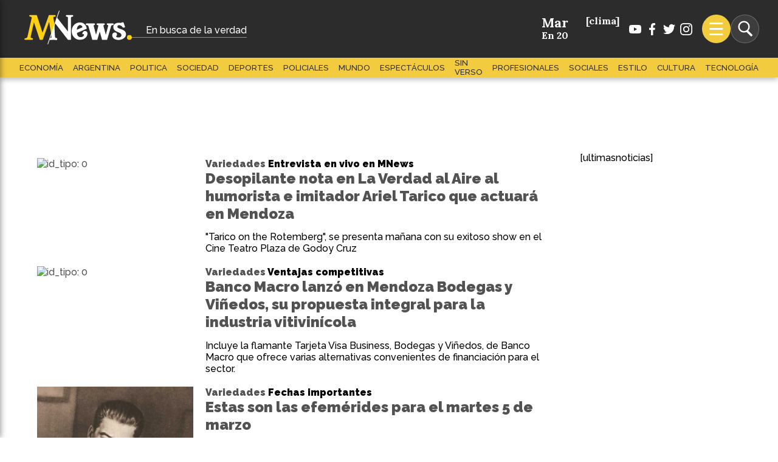

--- FILE ---
content_type: text/html; Charset=utf-8
request_url: https://mnews.com.ar/Seccion/variedades
body_size: 44724
content:
<!DOCTYPE html>
<html lang="es">
<head>
<META HTTP-EQUIV="Access-Control-Allow-Origin" CONTENT="http://cdn.mercosat.org">

<meta name="viewport" content="width=device-width,minimum-scale=1,initial-scale=1"/>
<link rel="shortcut icon" href="https://mnews.com.ar/skin/estaticos/favicon.gif" />
<link rel="canonical" href="https://mnews.com.ar/Seccion/Variedades" />
<link rel="alternate" type="application/rss+xml" title="RSS" href="https://mnews.com.ar/rss/Variedades" />
<link rel="alternate" media="handheld" href="https://mnews.com.ar/" />

<meta id="applicationName" name="applicationName" content="homepage" />
<meta name="robots" content="noarchive,noodp,noydir" />
<meta name="CG" content="Homepage" />
<meta name="PT" content="Homepage" />
<meta name="application-name" content="" />
<meta name="msapplication-starturl" content="https://mnews.com.ar/" />
<meta property="og:url" content="https://mnews.com.ar/" />
<meta property="og:type" content="website" />
<meta property="og:title" content="" />
<meta property="og:image" content="https://mnews.com.ar/skin/estaticos/291.png" />
<meta name="keywords" content="" />

<link rel="shortcut icon" href="https://mnews.com.ar/css/skin/favicon.gif">
<link rel="apple-touch-icon" sizes="114x114" href="https://mnews.com.ar/skin/estaticos/114.png">
<link rel="canonical" href="https://mnews.com.ar/variedades/" />
<meta http-equiv="Content-Language" content="es" />

    <style type="text/css">@charset "utf-8";
/* Sinatar en Core9.0 */
body{overflow-x: hidden;}
* {margin:0;padding:0;box-sizing:border-box;-moz-box-sizing:border-box;-webkit-box-sizing:border-box;}
.columna {overflow:hidden; padding:.5vw;}
.columna article{display:flex;flex-direction:column;height:100%; overflow:hidden; position:relative}
.columna article figure {display: block;width: 100%;position: relative;z-index: 0;flex: 0 1 auto;}
.columna article figure a {width: 100%;height: 100%;display: flex;}
.columna article figure div {/*aspect-ratio: 16/9;*/width: 100%;}
.columna article img {width:100%;height:100%;object-fit:cover;z-index:0;object-position:50% 30%;display: block;}

/*div.wrap {
	display: grid;
	grid-template-columns: repeat(1, 100%);
	grid-auto-rows: minmax(0, auto);
}*/
/* gridster */
section div.container,div.container.comportamiento-slider{
	display: grid;
	justify-content: center;
	margin: 0 auto;
	/*border:1px solid cornflowerblue;*/
}
@media screen and (max-width: 1280px) {
	section div.container,div.container.comportamiento-slider{
		max-width: 100vw;
		grid-template-columns: repeat(12, 8.3333vw);
		grid-auto-rows: minmax(8.3333vw, 8.3333vw);
	}
	div.wrap {
		grid-auto-rows: minmax(0, auto);
	}
}
@media screen and (min-width: 1290px) {
	section div.container,div.container.comportamiento-slider{
		max-width: 1290px;
		grid-template-columns: repeat(12, 107.5px);
		grid-auto-rows: minmax(107.5px, 107.5px);
	}
	/*div.wrap {
		grid-auto-rows: minmax(0, auto);
	}*/
}
[row="1"]{grid-row-start: 1;}
[row="2"]{grid-row-start: 2;}
[row="3"]{grid-row-start: 3;}
[row="4"]{grid-row-start: 4;}
[row="5"]{grid-row-start: 5;}
[row="6"]{grid-row-start: 6;}
[row="7"]{grid-row-start: 7;}
[row="8"]{grid-row-start: 8;}
[row="9"]{grid-row-start: 9;}
[row="10"]{grid-row-start: 10;}
[row="11"]{grid-row-start: 11;}
[row="12"]{grid-row-start: 12;}
[col="1"]{grid-column-start: 1;}
[col="2"]{grid-column-start: 2;}
[col="3"]{grid-column-start: 3;}
[col="4"]{grid-column-start: 4;}
[col="5"]{grid-column-start: 5;}
[col="6"]{grid-column-start: 6;}
[col="7"]{grid-column-start: 7;}
[col="8"]{grid-column-start: 8;}
[col="9"]{grid-column-start: 9;}
[col="10"]{grid-column-start: 10;}
[col="11"]{grid-column-start: 11;}
[col="12"]{grid-column-start: 12;}
[size_x="1"]{grid-column-end: span 1;}
[size_x="2"]{grid-column-end: span 2;}
[size_x="3"]{grid-column-end: span 3;}
[size_x="4"]{grid-column-end: span 4;}
[size_x="5"]{grid-column-end: span 5;}
[size_x="6"]{grid-column-end: span 6;}
[size_x="7"]{grid-column-end: span 7;}
[size_x="8"]{grid-column-end: span 8;}
[size_x="9"]{grid-column-end: span 9;}
[size_x="10"]{grid-column-end: span 10;}
[size_x="11"]{grid-column-end: span 11;}
[size_x="12"]{grid-column-end: span 12;}
[size_y="1"]{grid-row-end: span 1;}
[size_y="2"]{grid-row-end: span 2;}
[size_y="3"]{grid-row-end: span 3;}
[size_y="4"]{grid-row-end: span 4;}
[size_y="5"]{grid-row-end: span 5;}
[size_y="6"]{grid-row-end: span 6;}
[size_y="7"]{grid-row-end: span 7;}
[size_y="8"]{grid-row-end: span 8;}
[size_y="9"]{grid-row-end: span 9;}
[size_y="10"]{grid-row-end: span 10;}
[size_y="11"]{grid-row-end: span 11;}
[size_y="12"]{grid-row-end: span 12;}
[size_y="13"]{grid-row-end: span 13;}
[size_y="14"]{grid-row-end: span 14;}
[size_y="15"]{grid-row-end: span 15;}
[size_y="16"]{grid-row-end: span 16;}

.panel {position:fixed;overflow-y:auto;-webkit-transition:all 0.3s ease;-moz-transition:all 0.3s ease;transition:all 0.3s ease;}
.panel-vertical {width: 40%;height: 100%;top: 0;z-index: 27036474;max-width: 300px;}
.panel-left {left: -40%;}
.panel-left.open {left:0px;}

.Texto img, .Texto iframe {
  max-width: 100%;
  height: auto;
  min-height: 400px;
}

  
	.yt-wrapper {overflow: hidden;max-width: 100%;height: 100%;}
	.yt-frame-container {
		position: relative;
		padding-bottom: 56.25%;
		padding-top: 25px;
		width: 300%;
		left: -100%;
		height: 110%;
		top: -10%;
	  }	
  .yt-frame-container iframe {
	position: absolute;
	top: 0;
	left: 0;
	width: 100%;
	height: calc(100% + 65px);
	pointer-events: all;
	margin-top: -22px;
}


@media screen and (max-width: 767px){
	.yt-frame-container iframe {aspect-ratio: 16/9;pointer-events:none;}
}#seccion .grid-container{max-width: 1320px;margin: 0 auto; font-size:1rem;}
figcaption{display:none;}
.grid-container {
  display: grid;
  grid-template-columns: 1fr 300px;
  grid-template-rows: min-content min-content min-content min-content min-content min-content min-content;
  gap: 10px 20px;
  grid-auto-flow: row;
  grid-template-areas:
    "Aside0 Aside0"
    "Texto Ultimas"
    "Texto Aside1"
    "Texto Ranking"
    "Texto Aside2"
    "Texto Aside2"
    "Aside5 Aside5";
}

.Aside0 { grid-area: Aside0; }
.Aside5 { grid-area: Aside5; }
.Texto { grid-area: Texto; }
.Ultimas { grid-area: Ultimas; }
.Aside1 { grid-area: Aside1; }
.Ranking { grid-area: Ranking; }
.Aside2 { grid-area: Aside2; }
.Aside3,.Aside4 { display:none; }

.item article{ display:flex; margin: 0 2vw;border-bottom: var(--bordefino); }
.item article > * { margin:10px; }
.item article figure { flex: 0 0 30%;}
.item article h1 {margin-bottom: 2vh;}
.item article a{color: #525252; text-decoration:none;}
.item article img {object-fit: cover;height: auto;width: 100%;object-position: 50% 30%;height: 250px;}

ul.paginado {display: flex;justify-content: space-between;  list-style: none;}
ul.paginado li {flex: 1;line-height: 48px;padding: 0 2vw;margin: 0 2vw;  }
ul.paginado li a{color: #fff;display:flex;text-decoration:none;}
li.primera {background: #f00;}
li.ultima{ text-align:right;background: #7d0300;}

.Ultimas #ahora, #rankingxhr, nav.claves{position:relative;padding-top: 3rem; border-top:15px solid #F2CB3F;width: 300px;margin: 0 auto;}
.Ultimas #ahora:before,#rankingxhr:before, nav.claves:before{ position:absolute;line-height: 0.75rem; font-family: 'Lora', serif;font-size: 2.1rem;top: 1.5rem;}

.Ultimas #ahora:before{content:'Actualidad';}
#rankingxhr:before{content:'Más leídas';}
nav.claves:before{content:'Temas';}

#ahora a,#rankingxhr a{text-decoration:none; color:#000;}
#ahora .widget h1 {font-size:1.375rem; font-family: 'Raleway', sans-serif; font-weight:700;}
#ahora h4,#rankingxhr h4{display:none;}
#ahora ol.widget li:not(:first-child) {display: none;}
#ahora ol.widget {list-style:none;}
#ahora .media {margin: 2vh 0;}

.widget li {max-width: 300px;width: 100%;}


#rankingxhr ol {list-style: none;counter-reset: my-awesome-counter;display: flex;flex-wrap: wrap;margin: 2rem 0;padding: 0;}
#rankingxhr ol li {counter-increment: my-awesome-counter;display: flex;margin-bottom: 0.5rem;border-bottom: 2px solid #cacaca;}

#rankingxhr ol li h1 {font-family: 'Raleway', sans-serif;font-size: 1rem;font-weight: 300;margin-bottom: .5rem;padding-bottom: .5rem;}
#rankingxhr ol li::before {content: counter(my-awesome-counter);font-weight: bold;font-size: 2rem;margin-right: 0.5rem;font-family: 'Lora', serif;line-height: .9;color: #f2cb3f;}
#rankingxhr .media{display:none;}


/* mayor o igual a 1281 */
@media only screen and (min-width: 1281px)  {
	#seccion .grid-container {margin:0 auto;margin-top: 240px;}
}
/* menor o igual a 1280 ó mayor o igual a 768 */
@media only screen and (max-width: 1280px) and (min-width: 768px)  {
	#seccion .grid-container {padding:0 2vw;margin-top: 240px;}
}


body{font-family: 'Raleway', sans-serif;overflow:auto;overflow:initial;overflow-x: hidden;}
.contenido h1 a{text-decoration:none;}
#clase .wrap{margin-top:125px;background: linear-gradient(to bottom,  rgba(0,0,0,0.65) 0px,rgba(0,0,0,0) 250px);}
#lectura .wrap{margin-top:170px;}
.swap {height: 100%;position: relative;margin: 0 auto;}
#headersitio {padding: 0 2vw;position: fixed;top: 0 !important;width: 100vw;z-index: 26;}

#mensaje {position: absolute;z-index: 10;width: 100%;}
#clase figcaption,section figcaption{display:none;}
.container{display: block;max-width: 1280px !important;}
.tag_container {width: 100%;position: relative;height: 100%;}
nav.tools ul {display:flex;flex-direction:row;flex-wrap:wrap;align-items:center;height: 75px;justify-content: space-between; list-style:none;}
ul.social {display:flex;justify-content: center;padding: 1rem;}
ul.social li {width: 40px;height: 40px;list-style: none;border-radius: 50%;border: 1px solid;display: flex;justify-content: center;align-items: center; cursor:pointer;}
ul.social li span{pointer-events:none;}
li.usarAsistente {
  width: 47px;
  height: 47px;
  background: #F2CB3F;
  cursor: pointer;
  border-radius: 50%;
}
.clima {flex:0 1 auto;}
.clima.modal {cursor:pointer;}
.clima.modal * {pointer-events:none;}
.dataclima {
	font-family: 'Lora', serif;
	margin: 0 1vw;
	display: grid;
	grid-template-columns: auto 48px auto;
	grid-template-rows: 24px 24px;
	grid-auto-rows: 1fr;
	gap: 0px;
	grid-auto-flow: row;
	grid-template-areas: 
	"dia dia icono temperatura"
	"mes fecha icono temperatura";
	position: relative;
}

.dia {grid-area: dia; align-self: end; font-size:1.375rem; line-height: 1.375rem;}
.mes{grid-area: mes; margin-right:4px;}
.fecha {grid-area: fecha;}
.icono {grid-area: icono;width: 48px;height: 48px; -webkit-filter: invert(100%);filter: invert(100%);align-self: center; justify-self: center;}
.temperatura {grid-area: temperatura; font-size: 2rem;justify-self: start; line-height: 3rem; }
.ciudad {display:none;}



.gg-menu {transform: scale(var(--ggs,1.5))translateX(-50%)translateY(-50%); top: 50%; left:calc(3px + 50%); pointer-events:none;}
.gg-menu,.gg-menu::after,.gg-menu::before {box-sizing: border-box;position: relative;display: block;width: 15px;height: 2px;border-radius: 3px;background: currentColor;}
.gg-menu::after,.gg-menu::before {content: "";position: absolute;top: -6px;}
.gg-menu::after {top: 6px;}
.gg-search {box-sizing:border-box;display:block;transform:scale(var(--ggs,1));width:16px;height:16px;border:2px solid;border-radius:100%;margin-left:-4px;margin-top:-4px}
.gg-search::after {content:"";display:block;box-sizing:border-box;position:absolute;border-radius:3px;width:3px;height:10px;background:currentColor;transform:rotate(-45deg);top:10px;left:12px}
.header-search-form span:not(.gg-search){width: 20px;height: 20px; color:transparent; -webkit-filter: invert(100%);filter: invert(100%);background-repeat: no-repeat;background-position: center; margin:0 4px;}

span.youtube {background:url(../css/youtube.svg);}
span.instagram {background:url(../css/instagram.svg);}
span.facebook {background:url(../css/facebook.svg);}
span.twitter {background:url(../css/twitter.svg);}
span.whatsapp {background:url(../css/whatsapp.svg);}

.tira {color:#fff; height:95px; background-color:#F2CB3F;position: relative;z-index: 1; display:flex;align-items: center;}
.tira:before {background: #2c2c2c;width:100vw;transform:translateX(-50%);left:50%;height:95px;top:0; position:absolute; content:'';z-index: -1;}

.logo {
  display: flex;
  position: relative;
  z-index: 0;
  align-items: center;
  flex: 1;
  justify-content: flex-start;
}
.logo p {
  padding: 6px 0px 2px 26px;
  margin: 8px 0 8px 14px;
  border-bottom: 1px solid #fff7;
  left: -26px;
  position: relative;
}
.logo a {height: 100%;}
.logo a img {align-self: center;opacity:1;}
.logo a img.minilogo{opacity:0;display: none;align-self: center;}

header .sitetags{position:relative; z-index:1;}
header .sitetags:before {background:#F2CB3F;width:100vw;transform:translateX(-50%);left:50%;height:32px;position:absolute; content:'';z-index: -1;box-shadow: 0px 4px 8px rgba(0, 0, 0, 0.25); -webkit-box-shadow: 0px 4px 8px rgba(0, 0, 0, 0.25); -moz-box-shadow: 0px 4px 8px rgba(0, 0, 0, 0.25);}
header .sitetags ul{display:flex; justify-content:center; height:32px; list-style:none; text-transform:uppercase;align-items: center; font-size: .825rem;}
header .sitetags ul li{padding:0 8px;}
header .sitetags ul li a{color:#2c2c2c; text-decoration:none;}

#headersitio.pegado,.pegado .tira { height:56px;}
.pegado {position: fixed;top: 0 !important;width: 100vw;z-index: 26;background: #f4f4f4;box-shadow: -1px 0px 6px 0px rgba(0,0,0,0.47);}
.pegado .tira:before {background-color:#F2CB3F;height:56px;}
.pegado nav.tools {opacity:0;}
.pegado .clima,.pegado .gg-search,.pegado .search-text {opacity:0;}
.pegado .gg-search,.pegado .search-text {display:none;}
.pegado .minilogo{opacity:1;display:block;}
.pegado .swap.container > div:not(:first-child){opacity:0;visibility: hidden;height: 0px;}

.pegado .logo a img{opacity:0;display: none;}
.pegado .logo a img.minilogo{opacity:1;display: block;}
.pegado .logo p {
  margin-left: 9px;
}

.panel-left {border-right: solid #BDBDBD 1px; box-shadow: 0 0 10px rgba(0, 0, 0, 0.5);}
.panel-left {left:-50%;}
.panel-vertical {width:50%;height:100%;top:0;z-index:27036474; max-width:50vw; background:#F4F4F4;}
.tag_container {width: 100%;}

main.defecto {margin-bottom: 1rem;}
h2.defecto {
  font-family: 'Lora', serif;
  line-height: 3rem;
  margin: 0 auto;
}
main.defecto::after {content: '';border-bottom: 4px solid #ffcf13;height: 1px;width: 100vw;display: inherit;position: absolute;left: 0;}
#alerta {background: orange;padding: 1vw;text-align: center;margin: 1vw 0;font-size: 1.2rem;font-weight: 800;}
#alerta a{color:#000;}

.Texto img{min-height: 150px;padding: 8px;border: 1px solid #f2cb3f;}
.Texto figure {position:relative;}
.Texto figure figcaption {background: #f2cb3f;padding: 0 1vw;position: absolute;bottom: 0;}

/* foto izquierda */
.foto-izquierda article{flex-direction: row;justify-content: flex-end;}
.foto-izquierda article .contenido{flex: 0 1 auto;}
.foto-izquierda article .contenido {
  padding: 2vw;
  width: 100%;
  height: auto;
  background: #090909c9;
  position: relative;
  color: #fff;
}
.foto-izquierda figure {padding:0px; margin:0px;flex: 0 0 50% !important;filter: grayscale();}
.foto-izquierda article .contenido h1 {
  font-size: 2.625rem;
  font-family: 'Lora';
  line-height: 1.1;
  margin-bottom: 1rem;
}
.foto-izquierda h1:before {
  content: '';
  position: absolute;
  border-left: 24px solid #F2CB3F;
  height: 140px;
  left: -12px;
}
.foto-izquierda article .contenido h1 a{
  color:#FFF;
}
.foto-izquierda article .contenido h4 a{
  color:#f2cb3f;
  text-decoration:none;
}
.foto-izquierda article .contenido p {
  color: #f2cb3f;
}
.foto-izquierda article .contenido h4 span.volanta {
  font-weight: 400;
  padding-left: 6px;
}
.foto-izquierda article .yt-wrapper {
  flex: 0 1 100%;
}

/* visual */
.visual, .visual a {color:#fff !important; text-decoration:none;}
.visual article figure {width: 100%;height: 100%;position: absolute;}
.visual article figure a{pointer-events: all;}
.visual p {display:none;}
.visual .contenido {position: absolute;bottom: 0;margin-top: 36%;padding-right: 6%;padding-top: 1%;padding-left: 6%;pointer-events: none;left: 0;width: 100%;height: auto;/*background: #525252c9;*/}
.visual .contenido{
	background: -moz-linear-gradient(top, rgba(0,0,0,0) 0%, rgba(0,0,0,0.85) 100%);
	background: -webkit-linear-gradient(top, rgba(0,0,0,0) 0%,rgba(0,0,0,0.85) 100%);
	background: linear-gradient(to bottom, rgba(0,0,0,0) 0%,rgba(0,0,0,0.85) 100%);
filter: progid:DXImageTransform.Microsoft.gradient( startColorstr='#00000000', endColorstr='#d9000000',GradientType=0 );
}

.visual h4 {
  font-weight: 300;
  max-width: 980px;
  margin: 0 auto .5rem auto;
  font-family: 'Raleway', sans-serif;
  display: inline;
  padding: 4px;
  background: black;
  top: -8px;
  position: relative;
}
.visual h4 span.seccion {padding-right: 8px;}
.visual h4 span.seccion a{color: #F2CB3F !important;}

.visual h1::before {content: '';position: absolute;border-left: 24px solid #F2CB3F;height: 100px;left: 0;}
.visual h1{font-family: 'Lora', serif; font-size:2.625rem;max-width: 980px;padding-bottom: 3rem;line-height: 1.1;}
.visual h1 a{text-shadow: 0px 2px 1px rgba(0, 0, 0, 1);}
.visual[data-sizex="12"] {width: 100vw; transform:translateX(-50%);left: 50%;}
.columna.visual:first-child article figure a img{filter: grayscale();}

/* normal y caja */
.columna.normal article figure div {
  aspect-ratio: 16/9;
  border: 1px solid #f2cb3f;
}
.normal h4 {
  margin: 0 auto .5rem 0;
  font-family: 'Raleway', sans-serif;
  border: 1px solid #f2cb3f;
  display: inline-block;
  padding: 6px;
  font-size: 1rem;
  font-weight: 400;
}
.normal h1 {font-size:1.375rem;font-weight:400;}
.normal p,.caja p {display:none;}.normal h4 span a,.caja h4 span a {display:none;}
.normal .contenido {
  display: flex;
  flex-direction: column;
  top: -15px;
  position: relative;
}
.normal h1 a, .caja h1 a {color: #000;text-decoration: none;}

.normal .contenido h4 {
  background: #3d3d3d;
  position: relative;
  padding: 5px 10px;
  display: inline !important;
}
.normal .contenido h4,.normal .contenido h4 a{color:#FFF; text-decoration:none;}
.normal li.seccion,.normal h4 span.seccion{display:none;}

/* caja */
.caja article{border-bottom: 1px solid hsla(0,0%,88%,.5);}
.caja figure{height: 65%;}
.caja h1 {
  order: 1;
  font-size: 1.125rem;
  font-weight:300;
}
.caja .contenido {
  order: 1;
  flex: 1 0 auto;
  padding: 10px 20px 20px 20px;
  background: #f2cb3f;
  border: 1px solid #f7dc7b;
}
.caja .contenido {display:flex;flex-direction: column;}
.caja figure{order:2;}
.caja figure::before {
  content: '';
  position: absolute;
  top: 0;
  z-index: 10;
  width: 0;
  height: 0;
  border-left: 40px solid transparent;
  border-top: 20px solid #ffe58a;
}
.caja h4 {
  width: 100%;
  padding: 5px 0px;
  display: inline;
  color: #282828;
  z-index: 1;
}
.caja h4{order: 0;}
.caja h1{order: 1;}

/* foto-derecha */
.foto-derecha article{flex-direction: row;justify-content: flex-end;}
.foto-derecha article .contenido{flex: 0 1 auto;}
.foto-derecha article .contenido {
  padding: 0 16px;
  width: 100%;
  height: auto;
  position: relative;
  display: flex;
  flex-direction: column;
}
.foto-derecha figure {padding:0px; margin:0px;flex: 0 0 50% !important;}
.foto-derecha article .contenido h1 {
  font-size: 1rem;
  font-family: 'Raleway';
  line-height: 1.1;
  margin-top: .5rem;
  font-weight: 400;
}

.foto-derecha article .contenido h1 a{
  color:#333;
}

.foto-derecha article .contenido h4 a{
  color:#f2cb3f;
  text-decoration:none;
}
.foto-derecha article .contenido p {
  display:none;
}
.foto-derecha article .contenido h4 span.volanta {
  display:none;
}


section.color,main.color{background:#000;}
section.color .columna {z-index: 1;}
section.color .columna h1 a{color: #fff !important;}
section.color article {box-shadow: none;}
section.color .columna:not(.foto-derecha,.minimalista) h4 {background: #333 !important;}
main.color h2 {color: #fff;font-weight: 600;letter-spacing: 2px;text-transform: uppercase;text-align: center;padding:6vh;}
section.color .columna.foto-derecha article div.contenido{background:#000;}

/* listas */
.Ultimas #ahora, #ranking, nav.claves{position:relative;padding-top: 2rem; border-top:15px solid #F2CB3F;width: 300px;margin: 0 auto;}
.Ultimas #ahora:before,#ranking:before, nav.claves:before{position:absolute;line-height: 0.75rem; font-family: 'Lora', serif;font-size: 2.1rem;top: 1.5rem;}
#clase #ranking {border-top:5px solid #525252;width: 100%;}
#clase .widget li {max-width: 100%;width: 100%;border: none;}
#clase #ranking .media {display: block;margin-right: 10px;border: 1px solid #f7e193;flex: 0 0 100px;overflow: hidden;height: 70px;}
#clase #ranking ol li h1 {font-size: .925rem;font-weight: 700;}

.Ultimas #ahora:before{content:'Actualidad';}
#clase #ranking:before{content:'Es tendencia';} /* home */
.espacio-sntr div#ranking:before{content:'Ranking semanal';} /* ranking incrustado por sistema en lectura */
.contenedor_url div#ranking:before{content:'Tendencias';} /* ranking incrustado por sistema */

nav.claves:before{content:'Temas';}

#ahora a,#ranking a{text-decoration:none; color:#000;}
#ahora .widget h1 {font-size:1.375rem; font-family: 'Raleway', sans-serif; font-weight:700;}
#ahora h4,#ranking h4{display:none;}
#ahora ol.widget li:not(:first-child) {display: none;}
#ahora ol.widget {list-style:none;}
#ahora .media {margin: 2vh 0;}

.widget li {max-width: 300px;width: 100%;}

#ranking ol.widget {list-style: none;counter-reset: my-awesome-counter;display: flex;flex-wrap: wrap;margin: 2rem 0;padding: 0;}
#ranking ol.widget li {counter-increment: my-awesome-counter;display: flex;margin-bottom: 0.5rem;border-bottom: 2px solid #cacaca;}

#ranking ol.widget li h1 {font-family: 'Raleway', sans-serif;font-size: 1rem;font-weight: 300;margin-bottom: .5rem;padding-bottom: .5rem;}
#ranking ol.widget li::before {content: counter(my-awesome-counter);font-weight: bold;font-size: 2rem;margin-right: 0.5rem;font-family: 'Lora', serif;line-height: .9;color: #f2cb3f;flex: 0 0 30px;}
#ranking .media{display:none;}

nav.claves {border-top: 4px solid #f2cb3f;margin-top: 20px;width: auto !important;}
nav.claves ul li{background:#f2cb3f;text-transform:uppercase;font-family: 'Lora', serif;padding:8px;margin:8px;}
nav.claves a {color: #fff;}
ul.tags {height:auto !important; margin:16px 0;}


.header-search-form {display:flex;align-items:center;height: 48px;/*width:148px;min-width: 300px;justify-content: flex-end;*/}
input.search-submit{display:none;}
input.search-text {
  color: #222;
  transition: z-index 0.8s, width 0.5s, background 0.3s ease, border 0.3s;
  height: 47px;
  width: 47px;
  line-height: 47px;
  cursor: pointer;
  border-radius: 47px;
}

/* Safari 11+ */
@media not all and (min-resolution:.001dpcm){ 
@supports (-webkit-appearance:none) and (stroke-color:transparent) {
input.search-text {
	color: #222;
	transition: z-index 0.8s, width 0.5s, background 0.3s ease, border 0.3s;
	height: 47px;
	width: 0;
	margin: 0;
	padding: 15px;
	cursor: pointer;
	border-radius: 48px;
	border: 1px solid transparent;
	left: 0;
	background: transparent;
	-webkit-appearance:none;
}
}}
/* Test website on real Safari 11+ */
input.search-text:focus {width:250px;outline:none;cursor:auto;position:relative;
  font-size: 1.2rem;
  color: #fff;
  padding: 0 10px 0 15px;
}
input.search-submit {position:absolute;outline:0;border:0;z-index:4;}
input.search-text::-webkit-search-cancel-button {cursor:pointer;}
.nohovercolor {
    height: 48px;
    position: relative;
	min-width:48px;
}
.gg-search {
    position: absolute;
    top: 50%;
    left: 50%;
    transform: translate(-50% , -50%) scale(1.2);pointer-events: none;
}

input.search-text:focus + span {
  left: calc(100% - 26px);
}

#lectura #mensaje {top: -10px;z-index: 100;width: 100%;}
</style>
    
        <link rel="preconnect" href="https://fonts.gstatic.com/" crossorigin>
        <link rel="dns-prefetch" href="https://fonts.gstatic.com/">
        <link href="https://fonts.googleapis.com/css2?family=Lora:wght@700&family=Raleway:wght@300;500;900&display=swap" rel="stylesheet">
        
<link rel="preconnect" href="https://cdn.mercosat.org/" crossorigin>
</head>

<body id="seccion">
<!-- mnews.com.ar -->

<div class="sentinela sentinela-superior"></div>
<header id="headersitio">
<div class="swap container">
    <div class="tira">
    <div class="logo">
        <a href="../"><img src="../css/logo-dark.svg" width="200" height="auto" alt="Mnews Diario Digital"></a>
    	<a href="../"><img class="minilogo" src="../css/logo-amarillo.svg" width="150" height="auto" alt="Mnews Diario Digital"></a>
        <p>En busca de la verdad</p>
    </div>
           <nav class="tools">
              <ul>
				
                <li class="clima modal" data-url="..//sinatar/bloques/OpenWeather/test-forecast.asp">
				
                
                <div class="dataclima">
                  <div class="dia"></div>
                  <div class="mes"></div>
                  <div class="fecha"></div>
                  [clima]
                </div>
                </li>
                
                <!--<li class="clima modal" data-url="..//sinatar/bloques/OpenWeather/test-forecast.asp">pronostico extendido</li>-->
                
                <li class="header-search-form">
                  <span class="youtube" onclick="window.open('https://www.youtube.com/channel/UCAAVgIHKbunZxQrw80kKENw/featured');" style="cursor:pointer;"></span>
                  <span class="facebook" onclick="window.open('https://www.facebook.com/MNews-100619559140254');" style="cursor:pointer;"></span> 
                  <span class="twitter" onclick="window.open('https://twitter.com/mnews_diario');" style="cursor:pointer;"></span>
                  <span class="instagram" onclick="window.open('https://www.instagram.com/mnews.online/');" style="cursor:pointer;margin-right: 1rem;"></span>
                 </li>
              <li class="usarAsistente"><span class="gg-menu"></span></li>
              <li class="nohovercolor">
              <form action="https://mnews.com.ar/buscador.asp" role="search" class="header-search-form">
              <input type="search" name="q" class="search-text" autocomplete="off">
              <span class="popup gg-search"></span>
              <input type="submit" value="" class="search-submit">
              </form>
              </li>
           </ul>
           </nav>
    </div>
    <div class="sitetags">
      <ul>
        <li><a href="../Seccion/economia_negocios">Economía</a></li>
        <li><a href="../Seccion/agentina">Argentina</a></li>
        <li><a href="../Seccion/politica">Politica</a></li>
        <li><a href="../Seccion/sociedad">Sociedad</a></li>
        <li><a href="../Seccion/deportes">Deportes</a></li>
        <li><a href="../Seccion/policiales">Policiales</a></li>
        <li><a href="../Seccion/mundo">Mundo</a></li>
        <li><a href="../Seccion/espectaculos">Espectáculos</a></li>
        <!--<li><a href="../Seccion/sociales">Sociales</a></li>-->
        <!--<li><a href="../Seccion/buen_vivir">Buen Vivir</a></li>
        <li><a href="../Seccion/noticias_locales">Departamentales</a></li>-->
        <li><a href="../Seccion/sin_verso">Sin Verso</a></li>
        <li><a href="../Seccion/profesionales">Profesionales</a></li>
        <li><a href="../Seccion/sociales">Sociales</a></li>
        <!--<li><a href="../Seccion/variedades">Variedades</a></li>-->
        <li><a href="../Seccion/estilo">Estilo</a></li>
        <!--<li><a href="../Seccion/turismo">Turismo</a></li>-->
        <li><a href="../Seccion/cultura">Cultura</a></li>
        <!--<li><a href="../Seccion/analistas">Analistas</a></li>-->
        <!--<li><a href="../Seccion/autos">Autos</a></li>-->
        <li><a href="../Seccion/tecno">Tecnología</a></li>
        </ul>
    </div>
	<!--<div class="logo">
        <a href="../"><img src="../css/logo-light.svg" width="275" height="101" alt="Mnews Diario Digital"></a>
    	<div class="radio"><img src="../css/Mmusic-154x80.png" style="margin: 0 10px;" width="154" height="80"/></div>
    </div>-->
</div>
</header>
<div id="mensaje"></div>

<div class="wrap">
    <div class="grid-container seccion">
    	
        <!--
SELECT TOP 25 Msat_Contenido.id_contenido ,Msat_Contenido.id_medio ,Msat_Contenido.id_seccion ,Msat_Contenido.id_autor ,Msat_Multimedia.id_media ,[volanta] ,[titulo] ,[bajada] ,[fecha_publica] ,[impresiones] ,Msat_MultimediaContenido.id_multimedia,Msat_MultimediaContenido.descripcion_archivo ,Msat_Multimedia.nombre_archivo,Msat_Secciones.nombre_seccion,Msat_Secciones.nombre_isapi,precio,[descripcion_seccion],Msat_Contenido.id_tipo,[id_media] 
,3 as size_x, 3 as size_y 
FROM Msat_Contenido 
LEFT JOIN Msat_Secciones ON Msat_Secciones.id_seccion=Msat_Contenido.id_seccion 
LEFT JOIN Msat_MultimediaContenido ON Msat_MultimediaContenido.id_contenido=Msat_Contenido.id_contenido 
LEFT JOIN Msat_Multimedia ON Msat_Multimedia.id_multimedia=Msat_MultimediaContenido.id_multimedia 
LEFT JOIN Msat_Productos ON Msat_Productos.id_contenido=Msat_Contenido.id_contenido 
WHERE Msat_Contenido.disponible=1 
AND Msat_Contenido.fecha_publica <= getDate()
AND Msat_Contenido.id_tipo IN (0,7) --tipo solicitado más objetos de imagen 
AND Msat_Contenido.id_multimedio=10
AND Msat_Secciones.id_seccion=16
ORDER BY Msat_Contenido.id_contenido DESC
-->
        <div class="Items">
			
            <div class="item Variedades">
                
            <article itemscope itemtype="https://schema.org/NewsArticle"> <!-- tellme article core 9.0 NE-R159 desktop-->
            

            
                <figure itemprop="image" itemscope itemtype="https://schema.org/ImageObject">
				
                <a href="https://mnews.com.ar/variedades/113131-Desopilante-nota-en-La-Verdad-al-Aire-al-humorista-e-imitador-Ariel-Tarico-que-actuara-en-Mendoza" aria-label="">
                
                <div>
                <picture>
                  <source srcset="logo-watermark.svg&formato=webp" type="image/webp">
                  <source srcset="logo-watermark.svg&formato=png" type="image/png"> 
                  <img  src="logo-watermark.svg" alt=" id_tipo: 0">
                </picture>
                <!--<figcaption>Imagen: Desopilante nota en La Verdad al Aire al humorista e imitador Ariel Tarico que actuará en Mendoza</figcaption>-->
                </div>
                <meta itemprop="url" content="">
                <meta itemprop="width" content="480">
                <meta itemprop="height" content="320">
                </a>
                </figure>
             
             
                <div class="contenido">
                 <h4>
                 <span class="seccion"><a href="https://mnews.com.ar/Seccion/variedades">Variedades</a></span>
                 <span class="volanta">Entrevista en vivo en MNews<br></span></h4>
                 <h1 itemprop="headline">
                 
                    <a href="https://mnews.com.ar/variedades/113131-Desopilante-nota-en-La-Verdad-al-Aire-al-humorista-e-imitador-Ariel-Tarico-que-actuara-en-Mendoza" aria-label="">
                Desopilante nota en La Verdad al Aire al humorista e imitador Ariel Tarico que actuará en Mendoza
                 </a>
                 </h1>
                 <p itemprop="description">"Tarico on the Rotemberg", se presenta mañana con su exitoso show en el Cine Teatro Plaza de Godoy Cruz <br></p>
                </div>
            </article>  
            </div>
            <div class="item Variedades">
                
            <article itemscope itemtype="https://schema.org/NewsArticle"> <!-- tellme article core 9.0 NE-R159 desktop-->
            

            
                <figure itemprop="image" itemscope itemtype="https://schema.org/ImageObject">
				
                <a href="https://mnews.com.ar/variedades/113101-Banco-Macro-lanzo-en-Mendoza-Bodegas-y-Viniedos-su-propuesta-integral-para-la-industria-vitivinicola" aria-label="">
                
                <div>
                <picture>
                  <source srcset="logo-watermark.svg&formato=webp" type="image/webp">
                  <source srcset="logo-watermark.svg&formato=png" type="image/png"> 
                  <img  src="logo-watermark.svg" alt=" id_tipo: 0">
                </picture>
                <!--<figcaption>Imagen: Banco Macro lanzó en Mendoza Bodegas y Viñedos, su propuesta integral para la industria vitivinícola</figcaption>-->
                </div>
                <meta itemprop="url" content="">
                <meta itemprop="width" content="480">
                <meta itemprop="height" content="320">
                </a>
                </figure>
             
             
                <div class="contenido">
                 <h4>
                 <span class="seccion"><a href="https://mnews.com.ar/Seccion/variedades">Variedades</a></span>
                 <span class="volanta">Ventajas competitivas</span></h4>
                 <h1 itemprop="headline">
                 
                    <a href="https://mnews.com.ar/variedades/113101-Banco-Macro-lanzo-en-Mendoza-Bodegas-y-Viniedos-su-propuesta-integral-para-la-industria-vitivinicola" aria-label="">
                Banco Macro lanzó en Mendoza Bodegas y Viñedos, su propuesta integral para la industria vitivinícola
                 </a>
                 </h1>
                 <p itemprop="description">Incluye la flamante Tarjeta Visa Business, Bodegas y Viñedos, de Banco Macro que ofrece varias alternativas convenientes de financiación para el sector.</p>
                </div>
            </article>  
            </div>
            <div class="item Variedades">
                
            <article itemscope itemtype="https://schema.org/NewsArticle"> <!-- tellme article core 9.0 NE-R159 desktop-->
            

            
                <figure itemprop="image" itemscope itemtype="https://schema.org/ImageObject">
				
                <a href="https://mnews.com.ar/variedades/92426-Estas-son-las-efemerides-para-el-martes-5-de-marzo" aria-label="">
                
                <div>
                <picture>
                  <source srcset="https://mnews.com.ar/resizer.asp?archivo=2024/stalin.jpg&width=320&height=213&formato=webp" type="image/webp">
                  <source srcset="https://mnews.com.ar/resizer.asp?archivo=2024/stalin.jpg&width=320&height=213&formato=png" type="image/png"> 
                  <img  src="https://mnews.com.ar/resizer.asp?archivo=2024/stalin.jpg&width=320&height=213" alt=" id_tipo: 0">
                </picture>
                <!--<figcaption>Imagen: Estas son las efemérides para el martes 5 de marzo</figcaption>-->
                </div>
                <meta itemprop="url" content="stalin.jpg">
                <meta itemprop="width" content="480">
                <meta itemprop="height" content="320">
                </a>
                </figure>
             
             
                <div class="contenido">
                 <h4>
                 <span class="seccion"><a href="https://mnews.com.ar/Seccion/variedades">Variedades</a></span>
                 <span class="volanta">Fechas importantes</span></h4>
                 <h1 itemprop="headline">
                 
                    <a href="https://mnews.com.ar/variedades/92426-Estas-son-las-efemerides-para-el-martes-5-de-marzo" aria-label="">
                Estas son las efemérides para el martes 5 de marzo
                 </a>
                 </h1>
                 <p itemprop="description"></p>
                </div>
            </article>  
            </div>
            <div class="item Variedades">
                
            <article itemscope itemtype="https://schema.org/NewsArticle"> <!-- tellme article core 9.0 NE-R159 desktop-->
            

            
                <figure itemprop="image" itemscope itemtype="https://schema.org/ImageObject">
				
                <a href="https://mnews.com.ar/variedades/92147-Efemerides-¿Que-paso-un-2-de-Marzo? " aria-label="">
                
                <div>
                <picture>
                  <source srcset="https://mnews.com.ar/resizer.asp?archivo=2024/6274ebd6a2fea_905_510!.jpg&width=320&height=213&formato=webp" type="image/webp">
                  <source srcset="https://mnews.com.ar/resizer.asp?archivo=2024/6274ebd6a2fea_905_510!.jpg&width=320&height=213&formato=png" type="image/png"> 
                  <img  src="https://mnews.com.ar/resizer.asp?archivo=2024/6274ebd6a2fea_905_510!.jpg&width=320&height=213" alt=" id_tipo: 0">
                </picture>
                <!--<figcaption>Imagen: Efemérides: ¿Qué pasó un 2 de Marzo? </figcaption>-->
                </div>
                <meta itemprop="url" content="6274ebd6a2fea_905_510!.jpg">
                <meta itemprop="width" content="480">
                <meta itemprop="height" content="320">
                </a>
                </figure>
             
             
                <div class="contenido">
                 <h4>
                 <span class="seccion"><a href="https://mnews.com.ar/Seccion/variedades">Variedades</a></span>
                 <span class="volanta">Fechas importantes</span></h4>
                 <h1 itemprop="headline">
                 
                    <a href="https://mnews.com.ar/variedades/92147-Efemerides-¿Que-paso-un-2-de-Marzo? " aria-label="">
                Efemérides: ¿Qué pasó un 2 de Marzo? 
                 </a>
                 </h1>
                 <p itemprop="description"></p>
                </div>
            </article>  
            </div>
            <div class="item Variedades">
                
            <article itemscope itemtype="https://schema.org/NewsArticle"> <!-- tellme article core 9.0 NE-R159 desktop-->
            

            
                <figure itemprop="image" itemscope itemtype="https://schema.org/ImageObject">
				
                <a href="https://mnews.com.ar/variedades/92146-Este-es-el-horoscopo-chino-para-hoy-5-de-marzo" aria-label="">
                
                <div>
                <picture>
                  <source srcset="https://mnews.com.ar/resizer.asp?archivo=2024/chino(6).webp&width=320&height=213&formato=webp" type="image/webp">
                  <source srcset="https://mnews.com.ar/resizer.asp?archivo=2024/chino(6).webp&width=320&height=213&formato=png" type="image/png"> 
                  <img  src="https://mnews.com.ar/resizer.asp?archivo=2024/chino(6).webp&width=320&height=213" alt=" id_tipo: 0">
                </picture>
                <!--<figcaption>Imagen: Este es el horóscopo chino para hoy 5 de marzo</figcaption>-->
                </div>
                <meta itemprop="url" content="chino(6).webp">
                <meta itemprop="width" content="480">
                <meta itemprop="height" content="320">
                </a>
                </figure>
             
             
                <div class="contenido">
                 <h4>
                 <span class="seccion"><a href="https://mnews.com.ar/Seccion/variedades">Variedades</a></span>
                 <span class="volanta">Astrología</span></h4>
                 <h1 itemprop="headline">
                 
                    <a href="https://mnews.com.ar/variedades/92146-Este-es-el-horoscopo-chino-para-hoy-5-de-marzo" aria-label="">
                Este es el horóscopo chino para hoy 5 de marzo
                 </a>
                 </h1>
                 <p itemprop="description">Consulta todo lo que tienen deparado los animales del horóscopo chino para vos en el día de la fecha.</p>
                </div>
            </article>  
            </div>
            <div class="item Variedades">
                
            <article itemscope itemtype="https://schema.org/NewsArticle"> <!-- tellme article core 9.0 NE-R159 desktop-->
            

            
                <figure itemprop="image" itemscope itemtype="https://schema.org/ImageObject">
				
                <a href="https://mnews.com.ar/variedades/92142-Consulta-el-horoscopo-de-hoy-5-de-marzo" aria-label="">
                
                <div>
                <picture>
                  <source srcset="https://mnews.com.ar/resizer.asp?archivo=2024/horoscopo(3).webp&width=320&height=213&formato=webp" type="image/webp">
                  <source srcset="https://mnews.com.ar/resizer.asp?archivo=2024/horoscopo(3).webp&width=320&height=213&formato=png" type="image/png"> 
                  <img loading= "lazy"  src="https://mnews.com.ar/resizer.asp?archivo=2024/horoscopo(3).webp&width=320&height=213" alt=" id_tipo: 0">
                </picture>
                <!--<figcaption>Imagen: Consultá el horóscopo de hoy 5 de marzo</figcaption>-->
                </div>
                <meta itemprop="url" content="horoscopo(3).webp">
                <meta itemprop="width" content="480">
                <meta itemprop="height" content="320">
                </a>
                </figure>
             
             
                <div class="contenido">
                 <h4>
                 <span class="seccion"><a href="https://mnews.com.ar/Seccion/variedades">Variedades</a></span>
                 <span class="volanta">Astrología</span></h4>
                 <h1 itemprop="headline">
                 
                    <a href="https://mnews.com.ar/variedades/92142-Consulta-el-horoscopo-de-hoy-5-de-marzo" aria-label="">
                Consultá el horóscopo de hoy 5 de marzo
                 </a>
                 </h1>
                 <p itemprop="description">Consulta todo lo que tienen deparado para vos los astros del horóscopo en el día de la fecha para mejorar tu vida.</p>
                </div>
            </article>  
            </div>
            <div class="item Variedades">
                
            <article itemscope itemtype="https://schema.org/NewsArticle"> <!-- tellme article core 9.0 NE-R159 desktop-->
            

            
                <figure itemprop="image" itemscope itemtype="https://schema.org/ImageObject">
				
                <a href="https://mnews.com.ar/variedades/92046-Estas-son-las-efemerides-para-el-jueves-29-de-febrero" aria-label="">
                
                <div>
                <picture>
                  <source srcset="https://mnews.com.ar/resizer.asp?archivo=2024/ubbaldini.jpg&width=320&height=213&formato=webp" type="image/webp">
                  <source srcset="https://mnews.com.ar/resizer.asp?archivo=2024/ubbaldini.jpg&width=320&height=213&formato=png" type="image/png"> 
                  <img loading= "lazy"  src="https://mnews.com.ar/resizer.asp?archivo=2024/ubbaldini.jpg&width=320&height=213" alt=" id_tipo: 0">
                </picture>
                <!--<figcaption>Imagen: Estas son las efemérides para el jueves 29 de febrero</figcaption>-->
                </div>
                <meta itemprop="url" content="ubbaldini.jpg">
                <meta itemprop="width" content="480">
                <meta itemprop="height" content="320">
                </a>
                </figure>
             
             
                <div class="contenido">
                 <h4>
                 <span class="seccion"><a href="https://mnews.com.ar/Seccion/variedades">Variedades</a></span>
                 <span class="volanta">¿Qué sucedió? </span></h4>
                 <h1 itemprop="headline">
                 
                    <a href="https://mnews.com.ar/variedades/92046-Estas-son-las-efemerides-para-el-jueves-29-de-febrero" aria-label="">
                Estas son las efemérides para el jueves 29 de febrero
                 </a>
                 </h1>
                 <p itemprop="description"></p>
                </div>
            </article>  
            </div>
            <div class="item Variedades">
                
            <article itemscope itemtype="https://schema.org/NewsArticle"> <!-- tellme article core 9.0 NE-R159 desktop-->
            

            
                <figure itemprop="image" itemscope itemtype="https://schema.org/ImageObject">
				
                <a href="https://mnews.com.ar/variedades/92043-Conoce-el-horoscopo-chino-del-jueves-29-de-febrero" aria-label="">
                
                <div>
                <picture>
                  <source srcset="https://mnews.com.ar/resizer.asp?archivo=2024/chino(5).webp&width=320&height=213&formato=webp" type="image/webp">
                  <source srcset="https://mnews.com.ar/resizer.asp?archivo=2024/chino(5).webp&width=320&height=213&formato=png" type="image/png"> 
                  <img loading= "lazy"  src="https://mnews.com.ar/resizer.asp?archivo=2024/chino(5).webp&width=320&height=213" alt=" id_tipo: 0">
                </picture>
                <!--<figcaption>Imagen: Conocé el horóscopo chino del jueves 29 de febrero</figcaption>-->
                </div>
                <meta itemprop="url" content="chino(5).webp">
                <meta itemprop="width" content="480">
                <meta itemprop="height" content="320">
                </a>
                </figure>
             
             
                <div class="contenido">
                 <h4>
                 <span class="seccion"><a href="https://mnews.com.ar/Seccion/variedades">Variedades</a></span>
                 <span class="volanta">¿Qué dicen los animales? </span></h4>
                 <h1 itemprop="headline">
                 
                    <a href="https://mnews.com.ar/variedades/92043-Conoce-el-horoscopo-chino-del-jueves-29-de-febrero" aria-label="">
                Conocé el horóscopo chino del jueves 29 de febrero
                 </a>
                 </h1>
                 <p itemprop="description">Consulta todo lo que tienen deparado los animales del horóscopo chino para vos en el día de la fecha.</p>
                </div>
            </article>  
            </div>
            <div class="item Variedades">
                
            <article itemscope itemtype="https://schema.org/NewsArticle"> <!-- tellme article core 9.0 NE-R159 desktop-->
            

            
                <figure itemprop="image" itemscope itemtype="https://schema.org/ImageObject">
				
                <a href="https://mnews.com.ar/variedades/92042-Consulta-el-horoscopo-del-jueves-29-de-febrero" aria-label="">
                
                <div>
                <picture>
                  <source srcset="https://mnews.com.ar/resizer.asp?archivo=2024/horoscopo(2).webp&width=320&height=213&formato=webp" type="image/webp">
                  <source srcset="https://mnews.com.ar/resizer.asp?archivo=2024/horoscopo(2).webp&width=320&height=213&formato=png" type="image/png"> 
                  <img loading= "lazy"  src="https://mnews.com.ar/resizer.asp?archivo=2024/horoscopo(2).webp&width=320&height=213" alt=" id_tipo: 0">
                </picture>
                <!--<figcaption>Imagen: Consulta el horóscopo del jueves 29 de febrero</figcaption>-->
                </div>
                <meta itemprop="url" content="horoscopo(2).webp">
                <meta itemprop="width" content="480">
                <meta itemprop="height" content="320">
                </a>
                </figure>
             
             
                <div class="contenido">
                 <h4>
                 <span class="seccion"><a href="https://mnews.com.ar/Seccion/variedades">Variedades</a></span>
                 <span class="volanta">Astrología</span></h4>
                 <h1 itemprop="headline">
                 
                    <a href="https://mnews.com.ar/variedades/92042-Consulta-el-horoscopo-del-jueves-29-de-febrero" aria-label="">
                Consulta el horóscopo del jueves 29 de febrero
                 </a>
                 </h1>
                 <p itemprop="description">Consulta todo lo que tienen deparado para vos los astros del horóscopo en el día de la fecha para mejorar tu vida.</p>
                </div>
            </article>  
            </div>
            <div class="item Variedades">
                
            <article itemscope itemtype="https://schema.org/NewsArticle"> <!-- tellme article core 9.0 NE-R159 desktop-->
            

            
                <figure itemprop="image" itemscope itemtype="https://schema.org/ImageObject">
				
                <a href="https://mnews.com.ar/variedades/91953-Estas-son-las-efemerides-para-este-miercoles-28-de-febrero" aria-label="">
                
                <div>
                <picture>
                  <source srcset="https://mnews.com.ar/resizer.asp?archivo=2024/joseph.jpg&width=320&height=213&formato=webp" type="image/webp">
                  <source srcset="https://mnews.com.ar/resizer.asp?archivo=2024/joseph.jpg&width=320&height=213&formato=png" type="image/png"> 
                  <img loading= "lazy"  src="https://mnews.com.ar/resizer.asp?archivo=2024/joseph.jpg&width=320&height=213" alt=" id_tipo: 0">
                </picture>
                <!--<figcaption>Imagen: Estas son las efemérides para este miércoles 28 de febrero</figcaption>-->
                </div>
                <meta itemprop="url" content="joseph.jpg">
                <meta itemprop="width" content="480">
                <meta itemprop="height" content="320">
                </a>
                </figure>
             
             
                <div class="contenido">
                 <h4>
                 <span class="seccion"><a href="https://mnews.com.ar/Seccion/variedades">Variedades</a></span>
                 <span class="volanta">Fechas </span></h4>
                 <h1 itemprop="headline">
                 
                    <a href="https://mnews.com.ar/variedades/91953-Estas-son-las-efemerides-para-este-miercoles-28-de-febrero" aria-label="">
                Estas son las efemérides para este miércoles 28 de febrero
                 </a>
                 </h1>
                 <p itemprop="description">Cada 28 de febrero se celebran y conmemoran fechas que marcaron un antes y un después tanto en Argentina como en el mundo.</p>
                </div>
            </article>  
            </div>
            <div class="item Variedades">
                
            <article itemscope itemtype="https://schema.org/NewsArticle"> <!-- tellme article core 9.0 NE-R159 desktop-->
            

            
                <figure itemprop="image" itemscope itemtype="https://schema.org/ImageObject">
				
                <a href="https://mnews.com.ar/variedades/91952-¿Que-dice-el-horoscopo-chino-para-este-28-de-febrero? " aria-label="">
                
                <div>
                <picture>
                  <source srcset="https://mnews.com.ar/resizer.asp?archivo=2024/chino(4).webp&width=320&height=213&formato=webp" type="image/webp">
                  <source srcset="https://mnews.com.ar/resizer.asp?archivo=2024/chino(4).webp&width=320&height=213&formato=png" type="image/png"> 
                  <img loading= "lazy"  src="https://mnews.com.ar/resizer.asp?archivo=2024/chino(4).webp&width=320&height=213" alt=" id_tipo: 0">
                </picture>
                <!--<figcaption>Imagen: ¿Qué dice el horóscopo chino para este 28 de febrero? </figcaption>-->
                </div>
                <meta itemprop="url" content="chino(4).webp">
                <meta itemprop="width" content="480">
                <meta itemprop="height" content="320">
                </a>
                </figure>
             
             
                <div class="contenido">
                 <h4>
                 <span class="seccion"><a href="https://mnews.com.ar/Seccion/variedades">Variedades</a></span>
                 <span class="volanta">Astros </span></h4>
                 <h1 itemprop="headline">
                 
                    <a href="https://mnews.com.ar/variedades/91952-¿Que-dice-el-horoscopo-chino-para-este-28-de-febrero? " aria-label="">
                ¿Qué dice el horóscopo chino para este 28 de febrero? 
                 </a>
                 </h1>
                 <p itemprop="description">Consulta todo lo que tienen deparado los animales del horóscopo chino para vos en el día de la fecha.</p>
                </div>
            </article>  
            </div>
            <div class="item Variedades">
                
            <article itemscope itemtype="https://schema.org/NewsArticle"> <!-- tellme article core 9.0 NE-R159 desktop-->
            

            
                <figure itemprop="image" itemscope itemtype="https://schema.org/ImageObject">
				
                <a href="https://mnews.com.ar/variedades/91951-Conoce-el-horoscopo-para-este-miercoles-28-de-febrero" aria-label="">
                
                <div>
                <picture>
                  <source srcset="https://mnews.com.ar/resizer.asp?archivo=2024/horoscopo(4).jpg&width=320&height=213&formato=webp" type="image/webp">
                  <source srcset="https://mnews.com.ar/resizer.asp?archivo=2024/horoscopo(4).jpg&width=320&height=213&formato=png" type="image/png"> 
                  <img loading= "lazy"  src="https://mnews.com.ar/resizer.asp?archivo=2024/horoscopo(4).jpg&width=320&height=213" alt=" id_tipo: 0">
                </picture>
                <!--<figcaption>Imagen: Conocé el horóscopo para este miércoles 28 de febrero</figcaption>-->
                </div>
                <meta itemprop="url" content="horoscopo(4).jpg">
                <meta itemprop="width" content="480">
                <meta itemprop="height" content="320">
                </a>
                </figure>
             
             
                <div class="contenido">
                 <h4>
                 <span class="seccion"><a href="https://mnews.com.ar/Seccion/variedades">Variedades</a></span>
                 <span class="volanta">Astrología</span></h4>
                 <h1 itemprop="headline">
                 
                    <a href="https://mnews.com.ar/variedades/91951-Conoce-el-horoscopo-para-este-miercoles-28-de-febrero" aria-label="">
                Conocé el horóscopo para este miércoles 28 de febrero
                 </a>
                 </h1>
                 <p itemprop="description">Consulta todo lo que tienen deparado para vos los astros del horóscopo en el día de la fecha para mejorar tu vida.</p>
                </div>
            </article>  
            </div>
            <div class="item Variedades">
                
            <article itemscope itemtype="https://schema.org/NewsArticle"> <!-- tellme article core 9.0 NE-R159 desktop-->
            

            
                <figure itemprop="image" itemscope itemtype="https://schema.org/ImageObject">
				
                <a href="https://mnews.com.ar/variedades/91868-Efemerides-¿Que-paso-un-27-de-febrero? " aria-label="">
                
                <div>
                <picture>
                  <source srcset="https://mnews.com.ar/resizer.asp?archivo=2024/belgrano.webp&width=320&height=213&formato=webp" type="image/webp">
                  <source srcset="https://mnews.com.ar/resizer.asp?archivo=2024/belgrano.webp&width=320&height=213&formato=png" type="image/png"> 
                  <img loading= "lazy"  src="https://mnews.com.ar/resizer.asp?archivo=2024/belgrano.webp&width=320&height=213" alt=" id_tipo: 0">
                </picture>
                <!--<figcaption>Imagen: Efemérides: ¿Qué pasó un 27 de febrero? </figcaption>-->
                </div>
                <meta itemprop="url" content="belgrano.webp">
                <meta itemprop="width" content="480">
                <meta itemprop="height" content="320">
                </a>
                </figure>
             
             
                <div class="contenido">
                 <h4>
                 <span class="seccion"><a href="https://mnews.com.ar/Seccion/variedades">Variedades</a></span>
                 <span class="volanta">Fechas importantes</span></h4>
                 <h1 itemprop="headline">
                 
                    <a href="https://mnews.com.ar/variedades/91868-Efemerides-¿Que-paso-un-27-de-febrero? " aria-label="">
                Efemérides: ¿Qué pasó un 27 de febrero? 
                 </a>
                 </h1>
                 <p itemprop="description"></p>
                </div>
            </article>  
            </div>
            <div class="item Variedades">
                
            <article itemscope itemtype="https://schema.org/NewsArticle"> <!-- tellme article core 9.0 NE-R159 desktop-->
            

            
                <figure itemprop="image" itemscope itemtype="https://schema.org/ImageObject">
				
                <a href="https://mnews.com.ar/variedades/91866-Horoscopo-para-este-martes-27-de-febrero" aria-label="">
                
                <div>
                <picture>
                  <source srcset="https://mnews.com.ar/resizer.asp?archivo=2024/horoscopo(3).jpg&width=320&height=213&formato=webp" type="image/webp">
                  <source srcset="https://mnews.com.ar/resizer.asp?archivo=2024/horoscopo(3).jpg&width=320&height=213&formato=png" type="image/png"> 
                  <img loading= "lazy"  src="https://mnews.com.ar/resizer.asp?archivo=2024/horoscopo(3).jpg&width=320&height=213" alt=" id_tipo: 0">
                </picture>
                <!--<figcaption>Imagen: Horóscopo para este martes 27 de febrero</figcaption>-->
                </div>
                <meta itemprop="url" content="horoscopo(3).jpg">
                <meta itemprop="width" content="480">
                <meta itemprop="height" content="320">
                </a>
                </figure>
             
             
                <div class="contenido">
                 <h4>
                 <span class="seccion"><a href="https://mnews.com.ar/Seccion/variedades">Variedades</a></span>
                 <span class="volanta">Astrología</span></h4>
                 <h1 itemprop="headline">
                 
                    <a href="https://mnews.com.ar/variedades/91866-Horoscopo-para-este-martes-27-de-febrero" aria-label="">
                Horóscopo para este martes 27 de febrero
                 </a>
                 </h1>
                 <p itemprop="description">Descubrí todo lo que tienen para vos los astros en este día con respecto a amor, salud, dinero y trabajo según tu signo zodiacal.</p>
                </div>
            </article>  
            </div>
            <div class="item Variedades">
                
            <article itemscope itemtype="https://schema.org/NewsArticle"> <!-- tellme article core 9.0 NE-R159 desktop-->
            

            
                <figure itemprop="image" itemscope itemtype="https://schema.org/ImageObject">
				
                <a href="https://mnews.com.ar/variedades/91563-¿Que-paso-un-26-de-febrero? " aria-label="">
                
                <div>
                <picture>
                  <source srcset="https://mnews.com.ar/resizer.asp?archivo=2024/beatle.jpg&width=320&height=213&formato=webp" type="image/webp">
                  <source srcset="https://mnews.com.ar/resizer.asp?archivo=2024/beatle.jpg&width=320&height=213&formato=png" type="image/png"> 
                  <img loading= "lazy"  src="https://mnews.com.ar/resizer.asp?archivo=2024/beatle.jpg&width=320&height=213" alt=" id_tipo: 0">
                </picture>
                <!--<figcaption>Imagen: ¿Qué pasó un 26 de febrero? </figcaption>-->
                </div>
                <meta itemprop="url" content="beatle.jpg">
                <meta itemprop="width" content="480">
                <meta itemprop="height" content="320">
                </a>
                </figure>
             
             
                <div class="contenido">
                 <h4>
                 <span class="seccion"><a href="https://mnews.com.ar/Seccion/variedades">Variedades</a></span>
                 <span class="volanta">Efemérides </span></h4>
                 <h1 itemprop="headline">
                 
                    <a href="https://mnews.com.ar/variedades/91563-¿Que-paso-un-26-de-febrero? " aria-label="">
                ¿Qué pasó un 26 de febrero? 
                 </a>
                 </h1>
                 <p itemprop="description"></p>
                </div>
            </article>  
            </div>
            <div class="item Variedades">
                
            <article itemscope itemtype="https://schema.org/NewsArticle"> <!-- tellme article core 9.0 NE-R159 desktop-->
            

            
                <figure itemprop="image" itemscope itemtype="https://schema.org/ImageObject">
				
                <a href="https://mnews.com.ar/variedades/91562-Este-el-horoscopo-del-viernes-26-de-febrero" aria-label="">
                
                <div>
                <picture>
                  <source srcset="https://mnews.com.ar/resizer.asp?archivo=2024/horoscopo(2).jpg&width=320&height=213&formato=webp" type="image/webp">
                  <source srcset="https://mnews.com.ar/resizer.asp?archivo=2024/horoscopo(2).jpg&width=320&height=213&formato=png" type="image/png"> 
                  <img loading= "lazy"  src="https://mnews.com.ar/resizer.asp?archivo=2024/horoscopo(2).jpg&width=320&height=213" alt=" id_tipo: 0">
                </picture>
                <!--<figcaption>Imagen: Este el horóscopo del viernes 26 de febrero</figcaption>-->
                </div>
                <meta itemprop="url" content="horoscopo(2).jpg">
                <meta itemprop="width" content="480">
                <meta itemprop="height" content="320">
                </a>
                </figure>
             
             
                <div class="contenido">
                 <h4>
                 <span class="seccion"><a href="https://mnews.com.ar/Seccion/variedades">Variedades</a></span>
                 <span class="volanta">¿Qué dicen los astros? </span></h4>
                 <h1 itemprop="headline">
                 
                    <a href="https://mnews.com.ar/variedades/91562-Este-el-horoscopo-del-viernes-26-de-febrero" aria-label="">
                Este el horóscopo del viernes 26 de febrero
                 </a>
                 </h1>
                 <p itemprop="description">Consulta todo lo que tienen deparado para vos los astros del horóscopo en el día de la fecha para mejorar tu vida.</p>
                </div>
            </article>  
            </div>
            <div class="item Variedades">
                
            <article itemscope itemtype="https://schema.org/NewsArticle"> <!-- tellme article core 9.0 NE-R159 desktop-->
            

            
                <figure itemprop="image" itemscope itemtype="https://schema.org/ImageObject">
				
                <a href="https://mnews.com.ar/variedades/91561-Consulta-el-horoscopo-chino-del-viernes-26-de-febrero" aria-label="">
                
                <div>
                <picture>
                  <source srcset="https://mnews.com.ar/resizer.asp?archivo=2024/hor-chi.webp&width=320&height=213&formato=webp" type="image/webp">
                  <source srcset="https://mnews.com.ar/resizer.asp?archivo=2024/hor-chi.webp&width=320&height=213&formato=png" type="image/png"> 
                  <img loading= "lazy"  src="https://mnews.com.ar/resizer.asp?archivo=2024/hor-chi.webp&width=320&height=213" alt=" id_tipo: 0">
                </picture>
                <!--<figcaption>Imagen: Consulta el horóscopo chino del viernes 26 de febrero</figcaption>-->
                </div>
                <meta itemprop="url" content="hor-chi.webp">
                <meta itemprop="width" content="480">
                <meta itemprop="height" content="320">
                </a>
                </figure>
             
             
                <div class="contenido">
                 <h4>
                 <span class="seccion"><a href="https://mnews.com.ar/Seccion/variedades">Variedades</a></span>
                 <span class="volanta">Horóscopo</span></h4>
                 <h1 itemprop="headline">
                 
                    <a href="https://mnews.com.ar/variedades/91561-Consulta-el-horoscopo-chino-del-viernes-26-de-febrero" aria-label="">
                Consulta el horóscopo chino del viernes 26 de febrero
                 </a>
                 </h1>
                 <p itemprop="description">Consulta todo lo que tienen deparado los animales del horóscopo chino para vos en el día de la fecha.</p>
                </div>
            </article>  
            </div>
            <div class="item Variedades">
                
            <article itemscope itemtype="https://schema.org/NewsArticle"> <!-- tellme article core 9.0 NE-R159 desktop-->
            

            
                <figure itemprop="image" itemscope itemtype="https://schema.org/ImageObject">
				
                <a href="https://mnews.com.ar/variedades/91464-Efemerides-para-este-22-de-febrero" aria-label="">
                
                <div>
                <picture>
                  <source srcset="https://mnews.com.ar/resizer.asp?archivo=2024/tragedia(3).jpg&width=320&height=213&formato=webp" type="image/webp">
                  <source srcset="https://mnews.com.ar/resizer.asp?archivo=2024/tragedia(3).jpg&width=320&height=213&formato=png" type="image/png"> 
                  <img loading= "lazy"  src="https://mnews.com.ar/resizer.asp?archivo=2024/tragedia(3).jpg&width=320&height=213" alt=" id_tipo: 0">
                </picture>
                <!--<figcaption>Imagen: Efemérides para este 22 de febrero</figcaption>-->
                </div>
                <meta itemprop="url" content="tragedia(3).jpg">
                <meta itemprop="width" content="480">
                <meta itemprop="height" content="320">
                </a>
                </figure>
             
             
                <div class="contenido">
                 <h4>
                 <span class="seccion"><a href="https://mnews.com.ar/Seccion/variedades">Variedades</a></span>
                 <span class="volanta">Fechas importantes</span></h4>
                 <h1 itemprop="headline">
                 
                    <a href="https://mnews.com.ar/variedades/91464-Efemerides-para-este-22-de-febrero" aria-label="">
                Efemérides para este 22 de febrero
                 </a>
                 </h1>
                 <p itemprop="description"></p>
                </div>
            </article>  
            </div>
            <div class="item Variedades">
                
            <article itemscope itemtype="https://schema.org/NewsArticle"> <!-- tellme article core 9.0 NE-R159 desktop-->
            

            
                <figure itemprop="image" itemscope itemtype="https://schema.org/ImageObject">
				
                <a href="https://mnews.com.ar/variedades/91463-Conoce-el-horoscopo-para-el-jueves-22-de-febrero" aria-label="">
                
                <div>
                <picture>
                  <source srcset="https://mnews.com.ar/resizer.asp?archivo=2024/horo(4).webp&width=320&height=213&formato=webp" type="image/webp">
                  <source srcset="https://mnews.com.ar/resizer.asp?archivo=2024/horo(4).webp&width=320&height=213&formato=png" type="image/png"> 
                  <img loading= "lazy"  src="https://mnews.com.ar/resizer.asp?archivo=2024/horo(4).webp&width=320&height=213" alt=" id_tipo: 0">
                </picture>
                <!--<figcaption>Imagen: Conocé el horóscopo para el jueves 22 de febrero</figcaption>-->
                </div>
                <meta itemprop="url" content="horo(4).webp">
                <meta itemprop="width" content="480">
                <meta itemprop="height" content="320">
                </a>
                </figure>
             
             
                <div class="contenido">
                 <h4>
                 <span class="seccion"><a href="https://mnews.com.ar/Seccion/variedades">Variedades</a></span>
                 <span class="volanta">Astrología</span></h4>
                 <h1 itemprop="headline">
                 
                    <a href="https://mnews.com.ar/variedades/91463-Conoce-el-horoscopo-para-el-jueves-22-de-febrero" aria-label="">
                Conocé el horóscopo para el jueves 22 de febrero
                 </a>
                 </h1>
                 <p itemprop="description">Consulta todo lo que tienen deparado para vos los astros del horóscopo en el día de la fecha para mejorar tu vida.</p>
                </div>
            </article>  
            </div>
            <div class="item Variedades">
                
            <article itemscope itemtype="https://schema.org/NewsArticle"> <!-- tellme article core 9.0 NE-R159 desktop-->
            

            
                <figure itemprop="image" itemscope itemtype="https://schema.org/ImageObject">
				
                <a href="https://mnews.com.ar/variedades/91461-Conoce-el-horoscopo-chino-de-este-jueves-22-de-febrero" aria-label="">
                
                <div>
                <picture>
                  <source srcset="https://mnews.com.ar/resizer.asp?archivo=2024/chino(8).jpg&width=320&height=213&formato=webp" type="image/webp">
                  <source srcset="https://mnews.com.ar/resizer.asp?archivo=2024/chino(8).jpg&width=320&height=213&formato=png" type="image/png"> 
                  <img loading= "lazy"  src="https://mnews.com.ar/resizer.asp?archivo=2024/chino(8).jpg&width=320&height=213" alt=" id_tipo: 0">
                </picture>
                <!--<figcaption>Imagen: Conocé el horóscopo chino de este jueves 22 de febrero</figcaption>-->
                </div>
                <meta itemprop="url" content="chino(8).jpg">
                <meta itemprop="width" content="480">
                <meta itemprop="height" content="320">
                </a>
                </figure>
             
             
                <div class="contenido">
                 <h4>
                 <span class="seccion"><a href="https://mnews.com.ar/Seccion/variedades">Variedades</a></span>
                 <span class="volanta">¿Qué dicen los animales? </span></h4>
                 <h1 itemprop="headline">
                 
                    <a href="https://mnews.com.ar/variedades/91461-Conoce-el-horoscopo-chino-de-este-jueves-22-de-febrero" aria-label="">
                Conocé el horóscopo chino de este jueves 22 de febrero
                 </a>
                 </h1>
                 <p itemprop="description">Consulta todo lo que tienen deparado los animales del horóscopo chino para vos en el día de la fecha.</p>
                </div>
            </article>  
            </div>
            <div class="item Variedades">
                
            <article itemscope itemtype="https://schema.org/NewsArticle"> <!-- tellme article core 9.0 NE-R159 desktop-->
            

            
                <figure itemprop="image" itemscope itemtype="https://schema.org/ImageObject">
				
                <a href="https://mnews.com.ar/variedades/91366-Efemerides-del-21-de-febrero" aria-label="">
                
                <div>
                <picture>
                  <source srcset="https://mnews.com.ar/resizer.asp?archivo=2024/malcom.jpg&width=320&height=213&formato=webp" type="image/webp">
                  <source srcset="https://mnews.com.ar/resizer.asp?archivo=2024/malcom.jpg&width=320&height=213&formato=png" type="image/png"> 
                  <img loading= "lazy"  src="https://mnews.com.ar/resizer.asp?archivo=2024/malcom.jpg&width=320&height=213" alt=" id_tipo: 0">
                </picture>
                <!--<figcaption>Imagen: Efemérides del 21 de febrero</figcaption>-->
                </div>
                <meta itemprop="url" content="malcom.jpg">
                <meta itemprop="width" content="480">
                <meta itemprop="height" content="320">
                </a>
                </figure>
             
             
                <div class="contenido">
                 <h4>
                 <span class="seccion"><a href="https://mnews.com.ar/Seccion/variedades">Variedades</a></span>
                 <span class="volanta">Fechas importantes</span></h4>
                 <h1 itemprop="headline">
                 
                    <a href="https://mnews.com.ar/variedades/91366-Efemerides-del-21-de-febrero" aria-label="">
                Efemérides del 21 de febrero
                 </a>
                 </h1>
                 <p itemprop="description"></p>
                </div>
            </article>  
            </div>
            <div class="item Variedades">
                
            <article itemscope itemtype="https://schema.org/NewsArticle"> <!-- tellme article core 9.0 NE-R159 desktop-->
            

            
                <figure itemprop="image" itemscope itemtype="https://schema.org/ImageObject">
				
                <a href="https://mnews.com.ar/variedades/91365-Este-es-el-horoscopo-para-el-miercoles-21-de-febrero" aria-label="">
                
                <div>
                <picture>
                  <source srcset="https://mnews.com.ar/resizer.asp?archivo=2024/hor1.webp&width=320&height=213&formato=webp" type="image/webp">
                  <source srcset="https://mnews.com.ar/resizer.asp?archivo=2024/hor1.webp&width=320&height=213&formato=png" type="image/png"> 
                  <img loading= "lazy"  src="https://mnews.com.ar/resizer.asp?archivo=2024/hor1.webp&width=320&height=213" alt=" id_tipo: 0">
                </picture>
                <!--<figcaption>Imagen: Este es el horóscopo para el miércoles 21 de febrero</figcaption>-->
                </div>
                <meta itemprop="url" content="hor1.webp">
                <meta itemprop="width" content="480">
                <meta itemprop="height" content="320">
                </a>
                </figure>
             
             
                <div class="contenido">
                 <h4>
                 <span class="seccion"><a href="https://mnews.com.ar/Seccion/variedades">Variedades</a></span>
                 <span class="volanta">Astrología</span></h4>
                 <h1 itemprop="headline">
                 
                    <a href="https://mnews.com.ar/variedades/91365-Este-es-el-horoscopo-para-el-miercoles-21-de-febrero" aria-label="">
                Este es el horóscopo para el miércoles 21 de febrero
                 </a>
                 </h1>
                 <p itemprop="description">Consulta todo lo que tienen deparado para vos los astros del horóscopo en el día de la fecha para mejorar tu vida.</p>
                </div>
            </article>  
            </div>
            <div class="item Variedades">
                
            <article itemscope itemtype="https://schema.org/NewsArticle"> <!-- tellme article core 9.0 NE-R159 desktop-->
            

            
                <figure itemprop="image" itemscope itemtype="https://schema.org/ImageObject">
				
                <a href="https://mnews.com.ar/variedades/91364-Conoce-el-horoscopo-chino-del-miercoles-21-de-febrero" aria-label="">
                
                <div>
                <picture>
                  <source srcset="https://mnews.com.ar/resizer.asp?archivo=2024/chino(2).webp&width=320&height=213&formato=webp" type="image/webp">
                  <source srcset="https://mnews.com.ar/resizer.asp?archivo=2024/chino(2).webp&width=320&height=213&formato=png" type="image/png"> 
                  <img loading= "lazy"  src="https://mnews.com.ar/resizer.asp?archivo=2024/chino(2).webp&width=320&height=213" alt=" id_tipo: 0">
                </picture>
                <!--<figcaption>Imagen: Conocé el horóscopo chino del miércoles 21 de febrero</figcaption>-->
                </div>
                <meta itemprop="url" content="chino(2).webp">
                <meta itemprop="width" content="480">
                <meta itemprop="height" content="320">
                </a>
                </figure>
             
             
                <div class="contenido">
                 <h4>
                 <span class="seccion"><a href="https://mnews.com.ar/Seccion/variedades">Variedades</a></span>
                 <span class="volanta">Astrología</span></h4>
                 <h1 itemprop="headline">
                 
                    <a href="https://mnews.com.ar/variedades/91364-Conoce-el-horoscopo-chino-del-miercoles-21-de-febrero" aria-label="">
                Conocé el horóscopo chino del miércoles 21 de febrero
                 </a>
                 </h1>
                 <p itemprop="description">Consulta todo lo que tienen deparado los animales del horóscopo chino para vos en el día de la fecha.</p>
                </div>
            </article>  
            </div>
            <div class="item Variedades">
                
            <article itemscope itemtype="https://schema.org/NewsArticle"> <!-- tellme article core 9.0 NE-R159 desktop-->
            

            
                <figure itemprop="image" itemscope itemtype="https://schema.org/ImageObject">
				
                <a href="https://mnews.com.ar/variedades/91266-Estas-son-las-efemerides-mas-destacadas-del-20-de-febrero" aria-label="">
                
                <div>
                <picture>
                  <source srcset="https://mnews.com.ar/resizer.asp?archivo=2024/cobaiin.jpg&width=320&height=213&formato=webp" type="image/webp">
                  <source srcset="https://mnews.com.ar/resizer.asp?archivo=2024/cobaiin.jpg&width=320&height=213&formato=png" type="image/png"> 
                  <img loading= "lazy"  src="https://mnews.com.ar/resizer.asp?archivo=2024/cobaiin.jpg&width=320&height=213" alt=" id_tipo: 0">
                </picture>
                <!--<figcaption>Imagen: Estas son las efemérides más destacadas del 20 de febrero</figcaption>-->
                </div>
                <meta itemprop="url" content="cobaiin.jpg">
                <meta itemprop="width" content="480">
                <meta itemprop="height" content="320">
                </a>
                </figure>
             
             
                <div class="contenido">
                 <h4>
                 <span class="seccion"><a href="https://mnews.com.ar/Seccion/variedades">Variedades</a></span>
                 <span class="volanta">Fechas importantes </span></h4>
                 <h1 itemprop="headline">
                 
                    <a href="https://mnews.com.ar/variedades/91266-Estas-son-las-efemerides-mas-destacadas-del-20-de-febrero" aria-label="">
                Estas son las efemérides más destacadas del 20 de febrero
                 </a>
                 </h1>
                 <p itemprop="description"></p>
                </div>
            </article>  
            </div>
            <div class="item Variedades">
                
            <article itemscope itemtype="https://schema.org/NewsArticle"> <!-- tellme article core 9.0 NE-R159 desktop-->
            

            
                <figure itemprop="image" itemscope itemtype="https://schema.org/ImageObject">
				
                <a href="https://mnews.com.ar/variedades/91265-Consulta-el-horoscopo-chino-del-martes-20-de-febrero" aria-label="">
                
                <div>
                <picture>
                  <source srcset="https://mnews.com.ar/resizer.asp?archivo=2024/hor-chino.webp&width=320&height=213&formato=webp" type="image/webp">
                  <source srcset="https://mnews.com.ar/resizer.asp?archivo=2024/hor-chino.webp&width=320&height=213&formato=png" type="image/png"> 
                  <img loading= "lazy"  src="https://mnews.com.ar/resizer.asp?archivo=2024/hor-chino.webp&width=320&height=213" alt=" id_tipo: 0">
                </picture>
                <!--<figcaption>Imagen: Consultá el horóscopo chino del martes 20 de febrero</figcaption>-->
                </div>
                <meta itemprop="url" content="hor-chino.webp">
                <meta itemprop="width" content="480">
                <meta itemprop="height" content="320">
                </a>
                </figure>
             
             
                <div class="contenido">
                 <h4>
                 <span class="seccion"><a href="https://mnews.com.ar/Seccion/variedades">Variedades</a></span>
                 <span class="volanta">Astrología</span></h4>
                 <h1 itemprop="headline">
                 
                    <a href="https://mnews.com.ar/variedades/91265-Consulta-el-horoscopo-chino-del-martes-20-de-febrero" aria-label="">
                Consultá el horóscopo chino del martes 20 de febrero
                 </a>
                 </h1>
                 <p itemprop="description">Consulta todo lo que tienen deparado los animales del horóscopo chino para vos en el día de la fecha.</p>
                </div>
            </article>  
            </div>
        </div>
        <div class="Aside0"><div class="espacio-sntr" id="espacio_5"></div></div>
        <div class="Aside1"><div class="espacio-sntr" id="espacio_1"></div></div>
        <div class="Aside2"><div class="espacio-sntr" id="espacio_2"></div></div>
        <div class="Aside3"><div class="espacio-sntr" id="espacio_3"></div></div>
        <div class="Aside4"><div class="espacio-sntr" id="espacio_4"></div></div>
        <div class="Ranking"><div class="espacio-sntr" id="Ranking"></div></div>
        <div class="Ultimas">[ultimasnoticias]</div>
        <div class="Aside5"><div class="espacio-sntr" id="espacio_6"></div></div>
    </div>
<!--include file="../Core9.0/bloques/ondemand.asp" -->	 
</div> 
	
<footer>
<nav>
<div class="container">      
<img src="../css/logo-light.svg" width="275" height="101" alt="Mnews" />
</div>   
</nav>
<div class="container">
    <div class="datamedio">
        <p>Mnews. Online desde 20 de Diciembre de 2021. Año 5. Correo: prensa@mnews.com.ar  | Edición N° 1492.</p>
        <p>PROPIETARIO: Mnews S.A.S.</p> 
        <p>Av. España 948 piso 13  CP: 5505 - CIUDAD - PROVINCIA DE MENDOZA.</p> 
    </div>
</div>
<div class="branding">
<img loading="lazy" src="../sinatar/css/skin/logos-footer-01.png" width="158" height="100" alt="logo"/>  
<img loading="lazy" src="../sinatar/css/skin/logos-footer-02.png" width="158" height="100" alt="logo"/>  
<img loading="lazy" src="../sinatar/css/skin/logos-footer-03.png" width="158" height="100" alt="logo"/> 
<img loading="lazy" src="../sinatar/css/skin/logos-footer-05.png" width="158" height="100" alt="logo"/> 
</div>
</footer> 
<script type="text/javascript">
const audioPlayer = document.querySelector(".audio-player");
function mono_relojero() {
	console.log('mono_relojero');
	var timer;
	window.clearTimeout(timer);
	var now = new Date();
	var months_short = ['En','Feb','Mar','Abr','May','Jun','Jul','Ago','Sep','Oct','Nov','Dic'];
	var days_short = ['Dom','Lun','Mar','Mie','Jue','Vie','Sab'];
	var seconds = add_zero(now.getSeconds());
	var minute = add_zero(now.getMinutes());
	var hour = add_zero(now.getHours());
	var year = now.getFullYear();
	document.getElementsByClassName('dia')[0].innerHTML = days_short[now.getDay()];
	document.getElementsByClassName('fecha')[0].innerHTML = months_short[now.getMonth()] + " " + now.getDate() ;
	timer = window.setTimeout(mono_relojero, 10000);
};
function add_zero(num) {return (num < 10) ? '0' + num : num;};
/*mono_relojero();*/
</script>
<!-- Google tag (gtag.js) -->
<script async src="https://www.googletagmanager.com/gtag/js?id=UA-60594217-16"></script>
<script>
  window.dataLayer = window.dataLayer || [];
  function gtag(){dataLayer.push(arguments);}
  gtag('js', new Date());

  gtag('config', 'UA-60594217-16');
</script>
<!-- asistentes y modales -->
<div class="panel panel-vertical panel-left" id="panel-izquierdo">
    <div id="asistente">
    <i class="gg-close asistente usarAsistente"></i>
    <div class="brandmedio"></div>
            <ul>
            <!--SELECT TOP 19 [id_seccion],[nombre_seccion],[nombre_isapi],orden FROM Msat_Secciones,Msat_Areas,Sinatar_Entidades.dbo.Msat_Medios, Sinatar_Entidades.dbo.Msat_Multimedio WHERE Msat_Secciones.id_area=Msat_Areas.id_area AND Msat_Secciones.id_medio=Msat_Medios.id_medio AND Sinatar_Entidades.dbo.Msat_Medios.id_multimedio=Sinatar_Entidades.dbo.Msat_Multimedio.id_multimedio AND Msat_Secciones.disponible=1 AND Msat_Areas.servicio=0 AND Sinatar_Entidades.dbo.Msat_Multimedio.id_multimedio=10 AND Msat_Secciones.id_medio=22 order by orden asc-->
<li><a href="../Seccion/noticias_mendoza">Mendoza</a></li><li><a href="../Seccion/economia_negocios">Economía & Negocios</a></li><li><a href="../Seccion/agentina">Argentina</a></li><li><a href="../Seccion/politica">Politica</a></li><li><a href="../Seccion/sociedad">Sociedad</a></li><li><a href="../Seccion/deportes">Deportes</a></li><li><a href="../Seccion/policiales">Policiales</a></li><li><a href="../Seccion/mundo">Mundo</a></li><li><a href="../Seccion/espectaculos">Espectáculos</a></li><li><a href="../Seccion/sociales">Sociales</a></li><li><a href="../Seccion/curiosidades">Curiosidades</a></li><li><a href="../Seccion/noticias_locales">Departamentales</a></li><li><a href="../Seccion/estilo">Estilo y Cultura</a></li><li><a href="../Seccion/analistas">Analistas</a></li><li><a href="../Seccion/autos">Autos</a></li><li><a href="../Seccion/tecno">Tecnología y Ciencia</a></li><li><a href="../Seccion/comunidad">Comunidad</a></li>
        </ul>
     </div>
</div>
<div id="bloqueador" class="usarAsistente" style="display:none;"></div>
<div class="ventana-modal" id="modal">
  <div class="contenido-modal" id="contenido-modal"></div>
  <div class="opcional-modal" id="opcional-modal"></div>
</div>
<div class="modal-overlay" id="modal-overlay"></div>
<!--/ asistentes y modales -->

<script defer src="../sinatar/js/core.js?v=2022.01.24"></script>
<script defer src="../custom/custom.js?v=2023.07.10"></script>
<script>

document.addEventListener("DOMContentLoaded", function(){
	mono_relojero();
	cargaSectores('desktop');
	obsColumnas('desktop');
	if(document.getElementById('headersitio')){pegarHeader()};deshabilitarEditables();
	AJAX_load('../sinatar/bloques/alerta.asp?id_multimedio=10&id_medio=22&mpk=Msat_Mnews','#mensaje');
	/*
	cargaImagenes('.wrap');
	/*
	crearShowcase();
	pageLoad();
	
	(function(i,s,o,g,r,a,m){i['GoogleAnalyticsObject']=r;i[r]=i[r]||function(){
	  (i[r].q=i[r].q||[]).push(arguments)},i[r].l=1*new Date();a=s.createElement(o),
	  m=s.getElementsByTagName(o)[0];a.async=1;a.src=g;m.parentNode.insertBefore(a,m)
	  })(window,document,'script','../sinatar/js/analytics.js','ga');
	ga('create', '', 'auto');
	ga('send', 'pageview');
	ga('create', '', 'auto');
	ga('send', 'pageview');
	return;*/
	
});
</script>
<noscript class="deferred-styles">
    <link rel="stylesheet" type="text/css" media="screen" href="../css/framework.css?v2.0" />
    <link rel="stylesheet" type="text/css" media="screen" href="../sinatar/css/fontello.css" />
    <link rel="stylesheet" type="text/css" media="screen" href="../sinatar/css/cms.css" />
</noscript>
<script>
var entorno='desktop';
var loadDeferredStyles = function() {
  var addStylesNode = document.querySelectorAll("noscript.deferred-styles");
  [].forEach.call(addStylesNode, function(stylenode) {
	  /*console.log('loadDeferredStyles');*/
	  var replacement = document.createElement("div");
	  replacement.innerHTML = stylenode.textContent;
	  document.body.appendChild(replacement);
	  stylenode.parentElement.removeChild(stylenode);
	});
	
	
	
	var absntr = document.createElement('script');
	absntr.type = "text/javascript";
	absntr.src = '../sinatar/js/sinatar.max.js';
	var firstScriptTag = document.getElementsByTagName('script')[0];
	firstScriptTag.parentNode.insertBefore(absntr, firstScriptTag);
	absntr.onload = function () {
		/*console.log('%cCargado sinatar.max.js','color:green');*/
		pageLoad('desktop'); 
	};
	
};	  
var raf = window.requestAnimationFrame || window.mozRequestAnimationFrame || window.webkitRequestAnimationFrame || window.msRequestAnimationFrame;
if (raf) raf(function() { window.setTimeout(loadDeferredStyles, 0); });
else window.addEventListener('load', loadDeferredStyles);

/* carga no mover del cierre ya que es dependiente por profundidad mnews.com.arhttps://mnews.com.ar/ - */
 function loadSector(callback,id_sector,file) {  
 	console.log('loadSector');
	/*console.log(id_sector);
	console.log(callback);*/
	var now = new Date();
	var day = now.getDate();
	var hours = now.getHours(); 
	var minutes = now.getMinutes(); 
	var dayHourTimestamp = day * 10000 + hours * 100 + minutes;
	console.log(dayHourTimestamp);

    var xobj = new XMLHttpRequest();
    xobj.overrideMimeType("application/json");
	
    xobj.open('GET', '../cachefiles/ondemand/22_'+ file +'.txt?tstamp=' + dayHourTimestamp , true);
	
    xobj.onreadystatechange = function () {
          if (xobj.readyState == 4 && xobj.status == "200") {
			
			document.querySelector('#'+ id_sector ).classList.remove('detenida');
            callback(xobj.responseText);
			deshabilitarEditables();
			
          };
    };
	/*console.log('Cargando... ' + id_sector);*/
    xobj.send(null);  
};
</script>

<script>
if ("serviceWorker" in navigator) {
    if (navigator.serviceWorker.controller) {
         console.log("[Sinatar PWA!] se encontró un service worker activo, no hay necesidad de registrar");
    } else {
        navigator.serviceWorker
            .register("https://mnews.com.ar/sinatar/pwa/pwabuilder-sw.js", {
                scope: "./"
            })
            .then(function (reg) {
                 console.log("[Sinatar PWA] El service worker se ha registrado para el siguiente ámbito: " + reg.scope);
            });
    }
};
</script>
 
</body>
</html>


--- FILE ---
content_type: text/html; Charset=utf-8
request_url: https://mnews.com.ar/sinatar/bloques/alerta.asp?id_multimedio=10&id_medio=22&mpk=Msat_Mnews
body_size: -209
content:

<!--include file="../asp/definiciones.asp" -->


--- FILE ---
content_type: text/css
request_url: https://mnews.com.ar/css/framework.css?v2.0
body_size: 1322
content:
#asistente {padding: 0 4vw;color: #000;position: relative;}
#asistente ul{list-style:none;}
#asistente ul li a{ line-height:36px;color: #858384;}
.brandmedio {background: url(logo-light.svg);display: block;width: 100%;height: 60px;background-size: contain;background-repeat: no-repeat;background-position: left;margin: 120px auto 60px auto;}
#bloqueador{position: fixed; width: 100%; height: 100%; opacity: 0.5; z-index: 26559205; background: rgb(0, 0, 0) none repeat scroll 0% 0%; top: 0;}
.visible{display:block !important;}
.gg-close {box-sizing: border-box;position: absolute;display: block;transform: scale(var(--ggs,1.5));width: 22px;height: 22px;border: 2px solid transparent;border-radius: 40px;right:10px; top:-110px; cursor:pointer;}
.gg-close::after,
.gg-close::before {content: "";display: block;box-sizing: border-box;position: absolute;width: 16px;height: 2px;background: currentColor;transform: rotate(45deg);border-radius: 5px;top: 8px;left: 1px}
.gg-close::after {transform: rotate(-45deg)}

span.mark {background: yellow;color: #000;padding: 0 4px;}
footer {background-color: #f2f2f2;color: #606060; border-bottom:90px solid #F2CB3F; position:relative;}
footer nav {background: #F2F2F2;padding-top: 3vw;}
footer p {margin: 20px 0;font-size: 0.875rem;}
footer .datamedio {margin: 20px auto 40px auto;}
footer .branding {display: flex;justify-content: space-around;flex-wrap: wrap;position: absolute;width: 100vw;bottom: -90px;height: 90px;}
footer .branding img:not(:first-child) {display: none;}

h4.llamador {text-transform: uppercase;font-size: 14px;border: 1px solid #f2cb3f;display: inline-block;padding: 6px;}
.columna div.votacion.sntr {display: flex;justify-content: space-evenly;align-items: center;background: #000;padding: 4vh 1vw;color:#fff;}
.columna div.votacion.sntr h1 {display: flex;font-size: 2.25rem !important;text-align: right;flex: 0 1 60%;}
.votacion .clicks h3 span {color: #f2cb3f !important;font-size: 3rem !important;}
.votacion .clicks h3 span {position: relative;}
/*.icon-thumbs-up::after {content: 'sí';left: -80px;position: absolute;top: 48px;color: #fff;font-weight: 400;}
.icon-thumbs-down::after {content: 'no';left: 36px;position: absolute;top: 48px;color: #fff;font-weight: 400;}*/
.icon-thumbs-up::before {
  content: 'sí' !important;
  font-size: 4rem;
  font-family: 'Lora';
}
.icon-thumbs-down::before {
  content: 'no' !important;
  font-size: 4rem;
  font-family: 'Lora';
}

.contenido-modal {min-width: 30vw;max-width: 90vw;}
#pronostico {padding: .5vw;background: #f2cb3f;}
#pronostico > div {display: flex;gap: 1vh 1vw;justify-content: space-between;align-items: center;margin: 2px;background: #fff;}
#pronostico  > div div {display: flex;align-items: stretch;}
#pronostico .icono {filter:none;}
#pronostico .nombre_dia {background: #000;color: #fff;line-height: 48px;padding-left: 5px;flex: 0 1 135px;text-align: center;}
#pronostico .temperatura_maxima{color:orange;}
#pronostico .temperatura_minima {color: #2b9de2;}
#pronostico .estado {padding-right: 10px;flex: 0 1 100px;text-align: left;}
/* menor o igual a 1280 ó mayor o igual a 768 */
@media only screen and (max-width: 767px) and (min-width: 100px)  {
figure.contexto {flex-direction: column;margin: 2vh;padding:2vh;background: gainsboro;position:relative;}
figure.contexto h4 {position: absolute;top: 0;background: #000;color: #fff;padding: 4px 16px;}
figure.contexto h2 {font-size: 1rem;margin: 2vh;}
figure.contexto p {margin: 1.125rem 0;font-size: 0.875rem;line-height: 1.3;padding: 2vh;}

.columna div.votacion.sntr {padding: 0;flex-direction: column;}
.columna div.votacion.sntr h1 {font-size: 1rem !important;text-align: left !important;color: #000;}
.votacion .clicks {gap: 20px;padding: 3vh 0;}
}

--- FILE ---
content_type: text/css
request_url: https://mnews.com.ar/sinatar/css/fontello.css
body_size: 1638
content:
@font-face {
  font-family: 'fontello';
  src: /*url('./font/fontello.eot?17677291#iefix') format('embedded-opentype'),
       url('./font/fontello.woff2?17677291') format('woff2'),
       url('./font/fontello.woff?17677291') format('woff'),*/
       url('./font/fontello.ttf?17677291') format('truetype'),
       url('./font/fontello.svg?17677291#fontello') format('svg');
  font-weight: normal;
  font-style: normal;
}
/* Chrome hack: SVG is rendered more smooth in Windozze. 100% magic, uncomment if you need it. */
/* Note, that will break hinting! In other OS-es font will be not as sharp as it could be */
/*
@media screen and (-webkit-min-device-pixel-ratio:0) {
  @font-face {
    font-family: 'fontello';
    src: url('../font/fontello.svg?17677291#fontello') format('svg');
  }
}
*/
[class^="icon-"]:before, [class*=" icon-"]:before {
  font-family: "fontello";
  font-style: normal;
  font-weight: normal;
  speak: never;
  display: inline-block;
  text-decoration: inherit;
  width: 1em;
  margin-right: .2em;
  text-align: center;
  /* opacity: .8; */

  /* For safety - reset parent styles, that can break glyph codes*/
  font-variant: normal;
  text-transform: none;

  /* fix buttons height, for twitter bootstrap */
  line-height: 1em;

  /* Animation center compensation - margins should be symmetric */
  /* remove if not needed */
  margin-left: .2em;

  /* you can be more comfortable with increased icons size */
   font-size: 126%; 

  /* Font smoothing. That was taken from TWBS */
  -webkit-font-smoothing: antialiased;
  -moz-osx-font-smoothing: grayscale;

  /* Uncomment for 3D effect */
  /* text-shadow: 1px 1px 1px rgba(127, 127, 127, 0.3); */
}

.icon-phone:before { content: '\e800'; } /* '' */
.icon-heart:before { content: '\e801'; } /* '' */
.icon-star:before { content: '\e802'; } /* '' */
.icon-user:before { content: '\e803'; } /* '' */
.icon-info:before { content: '\e804'; } /* '' */
.icon-home:before { content: '\e805'; } /* '' */
.icon-lock:before { content: '\e806'; } /* '' */
.icon-flag:before { content: '\e807'; } /* '' */
.icon-thumbs-up:before { content: '\e808'; } /* '' */
.icon-thumbs-down:before { content: '\e809'; } /* '' */
.icon-print:before { content: '\e80a'; } /* '' */
.icon-keyboard:before { content: '\e80b'; } /* '' */
.icon-bell:before { content: '\e80c'; } /* '' */
.icon-attention:before { content: '\e80d'; } /* '' */
.icon-address:before { content: '\e80e'; } /* '' */
.icon-location:before { content: '\e80f'; } /* '' */
.icon-search:before { content: '\e810'; } /* '' */
.icon-mail:before { content: '\e811'; } /* '' */
.icon-link:before { content: '\e812'; } /* '' */
.icon-code:before { content: '\e813'; } /* '' */
.icon-pencil:before { content: '\e814'; } /* '' */
.icon-chat:before { content: '\e815'; } /* '' */
.icon-trash:before { content: '\e816'; } /* '' */
.icon-book-open:before { content: '\e817'; } /* '' */
.icon-phone-1:before { content: '\e818'; } /* '' */
.icon-rss:before { content: '\e819'; } /* '' */
.icon-cog:before { content: '\e81a'; } /* '' */
.icon-share:before { content: '\e81b'; } /* '' */
.icon-basket:before { content: '\e81c'; } /* '' */
.icon-calendar:before { content: '\e81d'; } /* '' */
.icon-mute:before { content: '\e81e'; } /* '' */
.icon-sound:before { content: '\e81f'; } /* '' */
.icon-clock:before { content: '\e820'; } /* '' */
.icon-block:before { content: '\e821'; } /* '' */
.icon-down-open:before { content: '\e822'; } /* '' */
.icon-left-open:before { content: '\e823'; } /* '' */
.icon-right-open:before { content: '\e824'; } /* '' */
.icon-up-open:before { content: '\e825'; } /* '' */
.icon-cw:before { content: '\e826'; } /* '' */
.icon-play:before { content: '\e827'; } /* '' */
.icon-stop:before { content: '\e828'; } /* '' */
.icon-pause:before { content: '\e829'; } /* '' */
.icon-record:before { content: '\e82a'; } /* '' */
.icon-to-end:before { content: '\e82b'; } /* '' */
.icon-to-start:before { content: '\e82c'; } /* '' */
.icon-battery:before { content: '\e82d'; } /* '' */
.icon-monitor:before { content: '\e82e'; } /* '' */
.icon-mobile:before { content: '\e82f'; } /* '' */
.icon-network:before { content: '\e830'; } /* '' */
.icon-globe:before { content: '\e831'; } /* '' */
.icon-paper-plane:before { content: '\e832'; } /* '' */
.icon-credit-card:before { content: '\e833'; } /* '' */
.icon-floppy:before { content: '\e834'; } /* '' */
.icon-megaphone:before { content: '\e835'; } /* '' */
.icon-traffic-cone:before { content: '\e836'; } /* '' */
.icon-twitter:before { content: '\f309'; } /* '' */
.icon-facebook:before { content: '\f30c'; } /* '' */
.icon-linkedin:before { content: '\f318'; } /* '' */
.icon-instagram:before { content: '\f32d'; } /* '' */
.icon-paypal:before { content: '\f342'; } /* '' */
.icon-soundcloud:before { content: '\f348'; } /* '' */


--- FILE ---
content_type: application/javascript
request_url: https://mnews.com.ar/sinatar/js/sinatar.max.js
body_size: 747
content:
// JavaScript Document
function pageLoad(device){
		//console.log('%cSe hizo pageLoad(device) en sinatar.max.js con device: '+ device +' y entorno: ' + entorno, 'color: green');
			var x = document.querySelectorAll('ins.adsbysinatar');
			var i;
			for (i = 0; i < x.length; i++) {
				
				/*console.log('hay ' + x.length + ' anuncios')*/
				
				if(device=='mobile' || entorno=='mobile' ){
					var ancho=x[i].getAttribute('data-anchomobile');
					var alto=x[i].getAttribute('data-altomobile');
				}else{
					var ancho=x[i].getAttribute('data-ancho');
					var alto=x[i].getAttribute('data-alto');
				};
				
				x[i].style.backgroundColor = '#F5F6F7';
				x[i].style.display = 'block';
				
				var id_multimedio=x[i].getAttribute('data-multimedio');
				var id_medio=x[i].getAttribute('data-medio');
				
				var id_anuncio=x[i].getAttribute('data-id'); 
				
				x[i].style.width = ancho + 'px';
				x[i].style.height = alto +'px';
				x[i].style.margin= '0 auto'
				
				ifrm = document.createElement('IFRAME');
				ifrm.id = 'myframe'+ [i];
				
				//alert(id_anuncio);	
				//alert(id_anuncio);
			
				var host = window.location.hostname;
				var running_server
				
				if (host=='localhost'){
					running_server='http://localhost/Microsat/mercosat.org/cdn.mercosat.org'
				}else{
					running_server='https://cdn.mercosat.org'
				};
			
				if(id_anuncio){
					//Pido un anuncio específico con id_multimedio e id_anuncio
						ifrm.setAttribute('src', running_server + '/publicidad/pauta.asp?id_multimedio='+ id_multimedio +'&id_medio='+ id_medio +'&id_anuncio='+ id_anuncio);
					} else {
						/*alert('no hay id_anuncio');*/
						//ifrm.setAttribute('src', running_server + '/publicidad/render-anuncio.asp?id_multimedio='+ id_multimedio +'&id_espacio='+ id_espacio +'&id_contenedor='+ id_contenedor);	
				};
				
				ifrm.setAttribute('scrolling',  'no');
				ifrm.setAttribute('title',  'Anuncios por Sinatar');
				ifrm.style.border = 'none';
				ifrm.style.clear = 'both';
				ifrm.style.position = 'relative';
				/*ifrm.style.width = ancho + 'px';*/
				ifrm.style.height = alto +'px';
				ifrm.style.width = '100%';
				/*ifrm.style.height = '100%';*/
				x[i].appendChild(ifrm);
				x[i].classList.add('anuncio_sntr');
				x[i].classList.remove('adsbysinatar');
			
			}

};   

--- FILE ---
content_type: image/svg+xml
request_url: https://mnews.com.ar/css/logo-dark.svg
body_size: 1756
content:
<svg xmlns="http://www.w3.org/2000/svg" xmlns:xlink="http://www.w3.org/1999/xlink" width="275" height="82" overflow="visible" xml:space="preserve"><defs><path id="a" d="M0 0h275v82H0z"/></defs><clipPath id="b"><use xlink:href="#a"/></clipPath><path clip-path="url(#b)" fill="#FFCF13" d="M262.421 62.963a5.467 5.467 0 0 1-5.469 5.468 5.468 5.468 0 1 1 0-10.936 5.467 5.467 0 0 1 5.469 5.468"/><defs><path id="c" d="M0 0h275v82H0z"/></defs><clipPath id="d"><use xlink:href="#c"/></clipPath><path clip-path="url(#d)" fill="#FFF" d="M91.686 64.588s-2.961.281-2.961-3.103c0 0-.071-.834-.179-2.306v9.214h3.141c1.339 0 1.904-.846 1.974-1.763-.001-.985-.636-2.042-1.975-2.042"/><defs><path id="e" d="M0 0h275v82H0z"/></defs><clipPath id="f"><use xlink:href="#e"/></clipPath><path clip-path="url(#f)" fill="#FFF" d="M91.686 64.588s-2.961.281-2.961-3.103c0 0-.071-.834-.179-2.306v9.214h3.141c1.339 0 1.904-.846 1.974-1.763-.001-.985-.636-2.042-1.975-2.042"/><defs><path id="g" d="M0 0h275v82H0z"/></defs><clipPath id="h"><use xlink:href="#g"/></clipPath><path clip-path="url(#h)" fill="#FFF" d="M162.182 53.992c0 5.289-4.442 14.313-17.558 14.313-10.292 0-18.19-8.53-18.19-19.742 0-10.858 8.038-19.671 18.19-19.671 9.659 0 14.808 6.274 15.937 14.101l-22.281 9.871c.493 6.345 3.81 9.448 8.673 9.448 3.948 0 7.263-2.607 7.263-5.429 0-.775-.563-1.621-1.41-1.621-.493 0-.848.423-1.27.423-.494 0-.917-.423-.917-1.481 0-2.468 2.115-5.852 5.923-5.852 1.833 0 3.736.775 4.795 2.468.563.915.845 1.973.845 3.172M150.901 39.82c-.776-3.596-3.455-4.936-5.43-4.936-3.596 0-7.192 3.384-7.403 10.646l12.833-5.71z"/><defs><path id="i" d="M0 0h275v82H0z"/></defs><clipPath id="j"><use xlink:href="#i"/></clipPath><path clip-path="url(#j)" fill="#FFF" d="M221.449 32.93c0 .916-.563 1.903-1.973 1.903 0 0-.283-.069-.635-.069-.917 0-2.539.421-3.314 2.96 0 0-6.628 22.563-9.095 30.668H195.15c-1.058-4.089-3.313-12.056-5.289-18.753-1.973 6.698-4.3 14.665-5.569 18.753H173.01c-2.044-8.106-8.742-30.668-8.742-30.668-.775-2.539-2.396-2.96-3.313-2.96-.423 0-.634.069-.634.069-1.411 0-1.975-.917-1.975-1.833 0-.987.705-1.975 1.975-1.975h16.853c1.479 0 2.044.847 2.044 1.763 0 2.608-3.032.917-3.032 3.666 0 .353.071.917.283 1.551l5.005 18.826c4.512-16.781 5.006-19.107 5.006-19.248l-.071.141c.071-.423.143-.777.143-1.129 0-3.102-3.666-.705-3.666-3.595 0-.987.705-1.975 1.973-1.975h14.455c1.41 0 2.044.847 2.044 1.692 0 .988-.775 2.115-2.044 2.115 0 0-.987.07-.987 1.621 0 .353.069.917.281 1.551l5.006 18.826 5.077-18.826c.141-.634.211-1.128.211-1.551 0-2.891-2.961-.917-2.961-3.807 0-.846.634-1.622 1.974-1.622h11.563c1.128 0 1.763.776 1.974 1.622v.283h-.001v.001z"/><g><defs><path id="k" d="M0 0h275v82H0z"/></defs><clipPath id="l"><use xlink:href="#k"/></clipPath><path clip-path="url(#l)" fill="#FFF" d="M232.437 68.667c-6.98 0-14.313-3.313-14.313-10.788 0-3.595 2.538-6.344 5.924-6.344 3.242 0 4.935 2.186 4.935 5.005 0 2.821-2.256 3.596-2.256 3.596.211 2.257 3.384 2.893 5.71 2.893 3.174 0 6.558-1.552 6.558-5.077 0-8.884-18.401-5.217-18.401-18.967 0-6.909 7.122-9.447 13.044-9.447 1.691 0 3.455.211 5.147.704-.142-.14-.142-.353-.142-.563 0-1.058 1.762-1.058 2.468-1.058 1.057 0 2.468 0 2.891 1.199l2.892 8.32c.071.282.141.493.141.705 0 1.27-1.832 1.903-3.313 1.903-1.551 0-2.679-1.339-2.892-2.186-1.409-1.55-3.947-3.455-7.262-3.455-2.044 0-3.808 1.34-3.808 3.596 0 6.417 19.529 3.737 19.529 17.274 0 8.249-9.942 12.69-16.852 12.69"/></g><g><defs><path id="m" d="M0 0h275v82H0z"/></defs><clipPath id="n"><use xlink:href="#m"/></clipPath><path clip-path="url(#n)" fill="#FFCF13" d="M85.079 18.959c-.565-3.457 3.458-3.175 3.458-3.175 1.199 0 1.833-1.058 1.692-2.046-.14-.917-.917-1.764-2.329-1.764H74.917l-14.465 40.15-13.054-40.15H32.297c-1.129 0-1.834.776-1.905 1.623-.07.988.707 2.117 2.54 2.188 0 0 3.528.423 3.034 2.823.071.071 1.764-7.974-9.667 42.973-.635 2.823-4.375 3.104-4.375 3.104-1.693-.07-2.541 1.199-2.47 2.259 0 .775.564 1.48 1.623 1.48h15.171c1.693 0 2.54-.988 2.611-1.976.07-.917-.565-1.835-1.764-1.835 0 0-4.234-.142-3.529-3.104l7.409-33.094 13.336 40.009h6.422L75.341 27.71l4.727 28.005 7.5-21.902-2.489-14.854z"/></g><g><defs><path id="o" d="M0 0h275v82H0z"/></defs><clipPath id="p"><use xlink:href="#o"/></clipPath><path clip-path="url(#p)" fill="#FFF" d="m97.514 2.556-2.566 7.495-6.16 17.991-7.424 21.68-6.414 18.731-2.114 6.172c-.333.973-.723 1.943-1.003 2.932-.012.043-.029.085-.044.129-.299.874 1.085 1.249 1.382.382l2.566-7.495 6.161-17.99 7.423-21.679c2.138-6.244 4.275-12.488 6.414-18.731L97.849 6c.333-.972.723-1.942 1.003-2.931.012-.043.03-.086.044-.128.3-.878-1.084-1.254-1.382-.385"/></g><g><defs><path id="q" d="M0 0h275v82H0z"/></defs><clipPath id="r"><use xlink:href="#q"/></clipPath><path clip-path="url(#r)" fill="#FFF" d="m79.975 55.015.955 9.668 4.007-.294-2.793-13.895z"/></g><g><defs><path id="s" d="M0 0h275v82H0z"/></defs><clipPath id="t"><use xlink:href="#s"/></clipPath><path clip-path="url(#t)" fill="#FFF" d="m87.567 33.813-5.4 15.77v11.972c0 3.104-3.949 3.104-3.949 3.104-.803-.051-1.349.474-1.602 1.134l-.063.185a2.336 2.336 0 0 0-.098.655c0 .918.563 1.763 1.762 1.763h10.326v-9.212c-.323-4.439-.976-14.68-.976-25.371"/></g><g><defs><path id="u" d="M0 0h275v82H0z"/></defs><clipPath id="v"><use xlink:href="#u"/></clipPath><path clip-path="url(#v)" fill="#FFF" d="M91.686 64.588s-2.961.281-2.961-3.103c0 0-.071-.834-.179-2.306v9.214h3.141c1.339 0 1.904-.846 1.974-1.763-.001-.985-.636-2.042-1.975-2.042"/></g><g><defs><path id="w" d="M0 0h275v82H0z"/></defs><clipPath id="x"><use xlink:href="#w"/></clipPath><path clip-path="url(#x)" fill="#FFF" d="M129.83 13.752c-.071-.917-.705-1.762-1.763-1.762h-12.762c-1.34 0-1.975.846-1.975 1.762 0 .987.706 1.975 1.975 2.045 0 0 2.75-.212 2.75 3.031V49.64a39566.306 39566.306 0 0 0-24.953-31.991l-4.368 12.756 29.32 37.99h6.557V18.688c0-3.243 3.455-2.89 3.455-2.89 1.341-.001 1.905-1.059 1.764-2.046"/></g><g><defs><path id="y" d="M0 0h275v82H0z"/></defs><clipPath id="z"><use xlink:href="#y"/></clipPath><path clip-path="url(#z)" fill="#FFF" d="M78.289 64.587s2.961.281 2.961-3.103c0 0 .072-.834.179-2.306v9.214h-3.141c-1.339 0-1.904-.847-1.974-1.763.001-.985.635-2.042 1.975-2.042"/></g></svg>

--- FILE ---
content_type: image/svg+xml
request_url: https://mnews.com.ar/css/logo-light.svg
body_size: 5377
content:
<svg xmlns="http://www.w3.org/2000/svg" xmlns:xlink="http://www.w3.org/1999/xlink" width="275" height="101.205" overflow="visible" xml:space="preserve"><defs><path id="a" d="M0 0h275v101.205H0z"/></defs><clipPath id="b"><use xlink:href="#a"/></clipPath><path clip-path="url(#b)" fill="#FFCF13" d="M262.421 62.963a5.467 5.467 0 0 1-5.469 5.468 5.468 5.468 0 1 1 0-10.936 5.467 5.467 0 0 1 5.469 5.468"/><defs><path id="c" d="M0 0h275v101.205H0z"/></defs><clipPath id="d"><use xlink:href="#c"/></clipPath><path clip-path="url(#d)" d="M91.686 64.588s-2.961.281-2.961-3.103c0 0-.071-.834-.179-2.306v9.214h3.141c1.339 0 1.904-.846 1.974-1.763-.001-.985-.636-2.042-1.975-2.042"/><defs><path id="e" d="M0 0h275v101.205H0z"/></defs><clipPath id="f"><use xlink:href="#e"/></clipPath><path clip-path="url(#f)" d="M91.686 64.588s-2.961.281-2.961-3.103c0 0-.071-.834-.179-2.306v9.214h3.141c1.339 0 1.904-.846 1.974-1.763-.001-.985-.636-2.042-1.975-2.042"/><defs><path id="g" d="M0 0h275v101.205H0z"/></defs><clipPath id="h"><use xlink:href="#g"/></clipPath><path clip-path="url(#h)" d="M162.182 53.992c0 5.289-4.442 14.313-17.558 14.313-10.292 0-18.19-8.53-18.19-19.742 0-10.858 8.038-19.671 18.19-19.671 9.659 0 14.808 6.274 15.937 14.101l-22.281 9.871c.493 6.345 3.81 9.448 8.673 9.448 3.948 0 7.263-2.607 7.263-5.429 0-.775-.563-1.621-1.41-1.621-.493 0-.848.423-1.27.423-.494 0-.917-.423-.917-1.481 0-2.468 2.115-5.852 5.923-5.852 1.833 0 3.736.775 4.795 2.468.563.915.845 1.973.845 3.172M150.901 39.82c-.776-3.596-3.455-4.936-5.43-4.936-3.596 0-7.192 3.384-7.403 10.646l12.833-5.71z"/><defs><path id="i" d="M0 0h275v101.205H0z"/></defs><clipPath id="j"><use xlink:href="#i"/></clipPath><path clip-path="url(#j)" d="M221.449 32.93c0 .916-.563 1.903-1.973 1.903 0 0-.283-.069-.635-.069-.917 0-2.539.421-3.314 2.96 0 0-6.628 22.563-9.095 30.668H195.15c-1.058-4.089-3.313-12.056-5.289-18.753-1.973 6.698-4.3 14.665-5.569 18.753H173.01c-2.044-8.106-8.742-30.668-8.742-30.668-.775-2.539-2.396-2.96-3.313-2.96-.423 0-.634.069-.634.069-1.411 0-1.975-.917-1.975-1.833 0-.987.705-1.975 1.975-1.975h16.853c1.479 0 2.044.847 2.044 1.763 0 2.608-3.032.917-3.032 3.666 0 .353.071.917.283 1.551l5.005 18.826c4.512-16.781 5.006-19.107 5.006-19.248l-.071.141c.071-.423.143-.777.143-1.129 0-3.102-3.666-.705-3.666-3.595 0-.987.705-1.975 1.973-1.975h14.455c1.41 0 2.044.847 2.044 1.692 0 .988-.775 2.115-2.044 2.115 0 0-.987.07-.987 1.621 0 .353.069.917.281 1.551l5.006 18.826 5.077-18.826c.141-.634.211-1.128.211-1.551 0-2.891-2.961-.917-2.961-3.807 0-.846.634-1.622 1.974-1.622h11.563c1.128 0 1.763.776 1.974 1.622v.283h-.001v.001z"/><g><defs><path id="k" d="M0 0h275v101.205H0z"/></defs><clipPath id="l"><use xlink:href="#k"/></clipPath><path clip-path="url(#l)" d="M232.437 68.667c-6.98 0-14.313-3.313-14.313-10.788 0-3.595 2.538-6.344 5.924-6.344 3.242 0 4.935 2.186 4.935 5.005 0 2.821-2.256 3.596-2.256 3.596.211 2.257 3.384 2.893 5.71 2.893 3.174 0 6.558-1.552 6.558-5.077 0-8.884-18.401-5.217-18.401-18.967 0-6.909 7.122-9.447 13.044-9.447 1.691 0 3.455.211 5.147.704-.142-.14-.142-.353-.142-.563 0-1.058 1.762-1.058 2.468-1.058 1.057 0 2.468 0 2.891 1.199l2.892 8.32c.071.282.141.493.141.705 0 1.27-1.832 1.903-3.313 1.903-1.551 0-2.679-1.339-2.892-2.186-1.409-1.55-3.947-3.455-7.262-3.455-2.044 0-3.808 1.34-3.808 3.596 0 6.417 19.529 3.737 19.529 17.274 0 8.249-9.942 12.69-16.852 12.69"/></g><g><defs><path id="m" d="M0 0h275v101.205H0z"/></defs><clipPath id="n"><use xlink:href="#m"/></clipPath><path clip-path="url(#n)" fill="#FFCF13" d="M85.079 18.959c-.565-3.457 3.458-3.175 3.458-3.175 1.199 0 1.833-1.058 1.692-2.046-.14-.917-.917-1.764-2.329-1.764H74.917l-14.465 40.15-13.054-40.15H32.297c-1.129 0-1.834.776-1.905 1.623-.07.988.707 2.117 2.54 2.188 0 0 3.528.423 3.034 2.823.071.071 1.764-7.974-9.667 42.973-.635 2.823-4.375 3.104-4.375 3.104-1.693-.07-2.541 1.199-2.47 2.259 0 .775.564 1.48 1.623 1.48h15.171c1.693 0 2.54-.988 2.611-1.976.07-.917-.565-1.835-1.764-1.835 0 0-4.234-.142-3.529-3.104l7.409-33.094 13.336 40.009h6.422L75.341 27.71l4.727 28.005 7.5-21.902-2.489-14.854z"/></g><g><defs><path id="o" d="M0 0h275v101.205H0z"/></defs><clipPath id="p"><use xlink:href="#o"/></clipPath><path clip-path="url(#p)" d="m97.514 2.556-2.566 7.495-6.16 17.991-7.424 21.68-6.414 18.731-2.114 6.172c-.333.973-.723 1.943-1.003 2.932-.012.043-.029.085-.044.129-.299.874 1.085 1.249 1.382.382l2.566-7.495 6.161-17.99 7.423-21.679c2.138-6.244 4.275-12.488 6.414-18.731L97.849 6c.333-.972.723-1.942 1.003-2.931.012-.043.03-.086.044-.128.3-.878-1.084-1.254-1.382-.385"/></g><g><defs><path id="q" d="M0 0h275v101.205H0z"/></defs><clipPath id="r"><use xlink:href="#q"/></clipPath><path clip-path="url(#r)" d="m79.975 55.015.955 9.668 4.007-.294-2.793-13.895z"/></g><g><defs><path id="s" d="M0 0h275v101.205H0z"/></defs><clipPath id="t"><use xlink:href="#s"/></clipPath><path clip-path="url(#t)" d="m87.567 33.813-5.4 15.77v11.972c0 3.104-3.949 3.104-3.949 3.104-.803-.051-1.349.474-1.602 1.134l-.063.185a2.336 2.336 0 0 0-.098.655c0 .918.563 1.763 1.762 1.763h10.326v-9.212c-.323-4.439-.976-14.68-.976-25.371"/></g><g><defs><path id="u" d="M0 0h275v101.205H0z"/></defs><clipPath id="v"><use xlink:href="#u"/></clipPath><path clip-path="url(#v)" d="M91.686 64.588s-2.961.281-2.961-3.103c0 0-.071-.834-.179-2.306v9.214h3.141c1.339 0 1.904-.846 1.974-1.763-.001-.985-.636-2.042-1.975-2.042"/></g><g><defs><path id="w" d="M0 0h275v101.205H0z"/></defs><clipPath id="x"><use xlink:href="#w"/></clipPath><path clip-path="url(#x)" d="M129.83 13.752c-.071-.917-.705-1.762-1.763-1.762h-12.762c-1.34 0-1.975.846-1.975 1.762 0 .987.706 1.975 1.975 2.045 0 0 2.75-.212 2.75 3.031V49.64a39566.306 39566.306 0 0 0-24.953-31.991l-4.368 12.756 29.32 37.99h6.557V18.688c0-3.243 3.455-2.89 3.455-2.89 1.341-.001 1.905-1.059 1.764-2.046"/></g><g><defs><path id="y" d="M0 0h275v101.205H0z"/></defs><clipPath id="z"><use xlink:href="#y"/></clipPath><path clip-path="url(#z)" d="M78.289 64.587s2.961.281 2.961-3.103c0 0 .072-.834.179-2.306v9.214h-3.141c-1.339 0-1.904-.847-1.974-1.763.001-.985.635-2.042 1.975-2.042"/></g><g fill="#FFCF13"><path d="M40.756 93.901c-.823 0-1.572-.145-2.246-.434a5.21 5.21 0 0 1-2.842-2.924 5.63 5.63 0 0 1-.394-2.104c0-.741.131-1.446.394-2.114a5.446 5.446 0 0 1 1.113-1.761 5.149 5.149 0 0 1 1.729-1.192c.674-.29 1.429-.436 2.266-.436.822 0 1.567.148 2.235.445a5.357 5.357 0 0 1 1.709 1.183 5.078 5.078 0 0 1 1.083 1.721 5.724 5.724 0 0 1 .312 2.863H37.64c.041.472.152.896.334 1.274.182.378.418.705.708.981a3.11 3.11 0 0 0 2.155.859c.296 0 .589-.036.879-.11.29-.073.556-.182.799-.323s.459-.314.647-.516c.189-.203.337-.426.445-.669l1.902.547c-.365.796-.968 1.446-1.811 1.952s-1.823.758-2.942.758zm3.216-6.291a3.546 3.546 0 0 0-.333-1.233 3.068 3.068 0 0 0-1.689-1.578 3.244 3.244 0 0 0-1.193-.222c-.418 0-.813.073-1.183.222a3.048 3.048 0 0 0-1.67 1.578 3.697 3.697 0 0 0-.324 1.233h6.392zM57.282 93.699h-2.225v-5.927c0-.997-.163-1.723-.486-2.174-.324-.451-.789-.679-1.396-.679-.324 0-.65.062-.981.183a3.371 3.371 0 0 0-.92.516 3.98 3.98 0 0 0-.759.789 3.6 3.6 0 0 0-.516 1.001v6.291h-2.225V83.12h2.023v2.124c.404-.715.991-1.278 1.76-1.688.769-.412 1.619-.618 2.549-.618.634 0 1.157.115 1.568.345.411.229.735.543.97.94.236.398.401.856.496 1.376.094.519.142 1.068.142 1.648v6.452zM70.105 93.901c-.823 0-1.562-.192-2.215-.576a4.253 4.253 0 0 1-1.548-1.547v1.921H64.38V78.933h2.225v6.189a4.87 4.87 0 0 1 1.567-1.598c.627-.391 1.366-.587 2.215-.587.702 0 1.342.152 1.922.456.58.303 1.076.707 1.486 1.214.411.506.729 1.092.951 1.759.222.669.334 1.365.334 2.095a5.81 5.81 0 0 1-.385 2.124c-.256.66-.607 1.237-1.052 1.729s-.971.88-1.578 1.163a4.567 4.567 0 0 1-1.96.424zm-.586-1.9c.485 0 .93-.099 1.335-.294a3.313 3.313 0 0 0 1.041-.778c.291-.324.517-.698.678-1.123.163-.425.243-.873.243-1.345 0-.473-.078-.927-.233-1.366a3.697 3.697 0 0 0-.647-1.151 3.228 3.228 0 0 0-.991-.8 2.665 2.665 0 0 0-1.264-.305c-.351 0-.678.061-.981.183-.304.122-.587.287-.85.496s-.499.451-.708.728a5.18 5.18 0 0 0-.535.88v2.792c.08.311.222.59.424.84a3.49 3.49 0 0 0 1.598 1.093c.31.099.606.15.89.15zM80.138 93.901c-1.092 0-1.921-.36-2.488-1.082-.566-.722-.849-1.796-.849-3.227V83.12h2.226v6.028c0 1.901.667 2.853 2.002 2.853.647 0 1.254-.196 1.82-.587s1.005-.958 1.315-1.699V83.12h2.226v7.95c0 .256.047.438.141.546.094.108.263.168.506.182v1.901a6.945 6.945 0 0 1-1.092.102c-.836-.067-1.308-.451-1.417-1.153l-.04-1.093c-.473.77-1.086 1.353-1.841 1.751-.755.396-1.592.595-2.509.595zM93.043 93.901a9.152 9.152 0 0 1-2.6-.395 8.412 8.412 0 0 1-1.213-.465 5.543 5.543 0 0 1-1.021-.617l.931-1.497c1.294.904 2.583 1.355 3.864 1.355.674 0 1.207-.128 1.598-.385.391-.255.587-.619.587-1.092 0-.444-.22-.771-.658-.98-.438-.208-1.136-.429-2.093-.657a17.92 17.92 0 0 1-1.699-.495c-.472-.169-.857-.358-1.153-.567a1.876 1.876 0 0 1-.647-.749c-.135-.289-.202-.637-.202-1.041 0-.54.108-1.019.323-1.438a3.19 3.19 0 0 1 .88-1.062c.371-.289.809-.508 1.314-.656s1.048-.224 1.628-.224a6.86 6.86 0 0 1 2.225.365 6.988 6.988 0 0 1 1.922.99l-.951 1.355c-1.012-.754-2.09-1.133-3.236-1.133-.566 0-1.045.118-1.437.354-.391.236-.586.61-.586 1.123 0 .216.041.398.121.547s.212.276.394.384c.182.108.421.206.719.294.296.088.661.185 1.092.292.729.176 1.355.352 1.881.526.526.175.961.382 1.305.617.344.236.597.513.759.83.162.316.243.698.243 1.142 0 .5-.102.952-.304 1.356s-.489.748-.859 1.031a4.084 4.084 0 0 1-1.355.657 6.234 6.234 0 0 1-1.772.235zM98.363 88.399c0-.742.128-1.442.384-2.104s.624-1.24 1.103-1.739a5.216 5.216 0 0 1 1.729-1.184c.674-.29 1.429-.436 2.266-.436 1.093 0 2.033.24 2.822.719a4.566 4.566 0 0 1 1.771 1.911l-2.165.688a2.8 2.8 0 0 0-1.032-1.043 2.832 2.832 0 0 0-1.436-.374c-.445 0-.86.088-1.245.264a3.016 3.016 0 0 0-1.001.737 3.493 3.493 0 0 0-.667 1.125 4.05 4.05 0 0 0-.243 1.435c0 .513.084.988.253 1.427.168.438.397.818.688 1.143.29.324.627.576 1.011.759.384.182.792.273 1.224.273.269 0 .539-.038.809-.112.27-.073.516-.178.738-.313a2.96 2.96 0 0 0 .587-.466 1.78 1.78 0 0 0 .374-.566l2.185.647c-.351.796-.938 1.446-1.76 1.952-.823.506-1.794.758-2.913.758-.823 0-1.571-.148-2.245-.444a5.275 5.275 0 0 1-1.73-1.204c-.479-.505-.85-1.089-1.113-1.749s-.394-1.361-.394-2.104zM112.988 93.901c-.513 0-.988-.083-1.426-.252s-.816-.4-1.133-.698a3.233 3.233 0 0 1-.748-1.053 3.16 3.16 0 0 1-.273-1.313c0-.5.107-.951.323-1.355a3.17 3.17 0 0 1 .921-1.052c.398-.298.87-.525 1.416-.688a6.349 6.349 0 0 1 1.811-.242c.499 0 .991.044 1.477.131.485.088.923.205 1.315.354v-.728c0-.782-.223-1.393-.668-1.831-.445-.438-1.085-.657-1.921-.657-.566 0-1.123.105-1.669.314a8.444 8.444 0 0 0-1.689.899l-.688-1.417c1.362-.917 2.778-1.375 4.248-1.375 1.457 0 2.589.371 3.398 1.113.809.74 1.214 1.806 1.214 3.196v3.823c0 .256.047.438.142.546.094.108.256.168.485.182v1.901a5.155 5.155 0 0 1-.597.081 6.51 6.51 0 0 1-.496.021c-.432-.027-.759-.142-.981-.343a1.345 1.345 0 0 1-.414-.811l-.061-.667c-.473.62-1.056 1.096-1.75 1.426s-1.441.495-2.236.495zm.607-1.638c.54 0 1.048-.097 1.527-.292.479-.196.853-.469 1.123-.82.283-.241.425-.498.425-.769v-1.396a6.688 6.688 0 0 0-1.204-.344 6.63 6.63 0 0 0-1.244-.121c-.796 0-1.447.172-1.953.516-.506.344-.758.799-.758 1.364 0 .526.195.969.586 1.326s.891.536 1.498.536zM130.585 93.901a4.667 4.667 0 0 1-2.013-.434 4.905 4.905 0 0 1-1.587-1.184 5.511 5.511 0 0 1-1.042-1.74c-.25-.66-.374-1.369-.374-2.124s.118-1.467.354-2.134a5.483 5.483 0 0 1 .981-1.74c.418-.491.921-.883 1.507-1.173s1.224-.436 1.912-.436c.822 0 1.557.203 2.205.607.647.404 1.153.93 1.517 1.577v-6.189h2.226V91.07c0 .458.215.701.647.728v1.901a6.039 6.039 0 0 1-1.092.102c-.836-.081-1.309-.465-1.416-1.153l-.041-.869a4.125 4.125 0 0 1-1.618 1.577 4.494 4.494 0 0 1-2.166.545zm.567-1.9c.283 0 .58-.055.89-.162a3.483 3.483 0 0 0 1.577-1.112c.202-.256.344-.533.425-.83v-2.771a3.411 3.411 0 0 0-.506-.899c-.216-.277-.462-.52-.738-.729s-.57-.37-.88-.485-.62-.173-.93-.173c-.472 0-.9.102-1.285.305a3.174 3.174 0 0 0-.991.809 3.691 3.691 0 0 0-.637 1.162 4.185 4.185 0 0 0-.222 1.347c0 .485.083.944.252 1.375.169.432.398.806.688 1.123s.637.569 1.042.759c.404.186.842.281 1.315.281zM143.794 93.901c-.823 0-1.572-.145-2.246-.434a5.22 5.22 0 0 1-2.842-2.924 5.63 5.63 0 0 1-.395-2.104c0-.741.132-1.446.395-2.114a5.446 5.446 0 0 1 1.113-1.761 5.139 5.139 0 0 1 1.729-1.192c.674-.29 1.43-.436 2.266-.436.822 0 1.568.148 2.235.445a5.361 5.361 0 0 1 1.71 1.183 5.06 5.06 0 0 1 1.082 1.721 5.724 5.724 0 0 1 .313 2.863h-8.477c.041.472.152.896.334 1.274.183.378.418.705.709.981a3.103 3.103 0 0 0 2.153.859c.297 0 .591-.036.881-.11.289-.073.556-.182.798-.323.243-.142.459-.314.647-.516.189-.203.338-.426.445-.669l1.902.547c-.365.796-.969 1.446-1.812 1.952s-1.82.758-2.94.758zm3.216-6.291a3.525 3.525 0 0 0-.334-1.233 3.152 3.152 0 0 0-.697-.96 3.09 3.09 0 0 0-.991-.618 3.24 3.24 0 0 0-1.193-.222 3.143 3.143 0 0 0-2.165.84 3.032 3.032 0 0 0-.688.96 3.697 3.697 0 0 0-.324 1.233h6.392zM155.606 78.933h2.226v11.652c0 .391.101.698.303.92.202.223.486.334.851.334.147 0 .322-.024.525-.071.201-.047.392-.11.566-.192l.323 1.801c-.323.148-.708.267-1.153.354s-.842.132-1.192.132c-.77 0-1.37-.209-1.801-.628-.432-.418-.647-1.011-.647-1.78V78.933zM164.284 93.901a3.93 3.93 0 0 1-1.426-.252 3.452 3.452 0 0 1-1.134-.698 3.248 3.248 0 0 1-.748-1.053 3.16 3.16 0 0 1-.273-1.313c0-.5.108-.951.324-1.355.215-.405.522-.755.92-1.052.398-.298.87-.525 1.417-.688a6.349 6.349 0 0 1 1.811-.242c.499 0 .99.044 1.477.131.484.088.924.205 1.314.354v-.728c0-.782-.223-1.393-.667-1.831-.445-.438-1.086-.657-1.922-.657-.566 0-1.123.105-1.669.314a8.384 8.384 0 0 0-1.688.899l-.689-1.417c1.363-.917 2.779-1.375 4.249-1.375 1.456 0 2.589.371 3.398 1.113.809.74 1.214 1.806 1.214 3.196v3.823c0 .256.047.438.141.546.095.108.257.168.486.182v1.901a5.228 5.228 0 0 1-.596.081 6.552 6.552 0 0 1-.496.021c-.433-.027-.76-.142-.981-.343-.223-.203-.361-.474-.414-.811l-.062-.667a4.725 4.725 0 0 1-1.751 1.426c-.694.33-1.44.495-2.235.495zm.607-1.638a4.01 4.01 0 0 0 1.527-.292c.479-.196.853-.469 1.122-.82.283-.241.425-.498.425-.769v-1.396a6.688 6.688 0 0 0-1.204-.344 6.62 6.62 0 0 0-1.243-.121c-.797 0-1.446.172-1.952.516s-.759.799-.759 1.364c0 .526.196.969.587 1.326s.89.536 1.497.536zM179.899 93.699l-4.046-10.579h2.307l3.014 8.698 3.056-8.698h2.104l-4.047 10.579h-2.388zM192.137 93.901c-.823 0-1.572-.145-2.246-.434a5.22 5.22 0 0 1-2.842-2.924 5.61 5.61 0 0 1-.395-2.104 5.7 5.7 0 0 1 .395-2.114 5.43 5.43 0 0 1 1.113-1.761 5.139 5.139 0 0 1 1.729-1.192c.674-.29 1.43-.436 2.266-.436.822 0 1.568.148 2.235.445a5.361 5.361 0 0 1 1.71 1.183 5.06 5.06 0 0 1 1.082 1.721 5.724 5.724 0 0 1 .313 2.863h-8.477c.041.472.152.896.334 1.274.183.378.418.705.709.981a3.104 3.104 0 0 0 2.154.859c.296 0 .59-.036.879-.11a3.07 3.07 0 0 0 .799-.323c.243-.142.46-.314.647-.516.188-.203.338-.426.445-.669l1.902.547c-.364.796-.969 1.446-1.812 1.952s-1.821.758-2.94.758zm3.216-6.291a3.525 3.525 0 0 0-.334-1.233 3.068 3.068 0 0 0-1.688-1.578 3.24 3.24 0 0 0-1.193-.222 3.143 3.143 0 0 0-2.165.84 3.032 3.032 0 0 0-.688.96 3.697 3.697 0 0 0-.324 1.233h6.392zM205.102 85.042c-.862.026-1.625.227-2.286.597-.66.37-1.14.9-1.436 1.588V93.7h-2.225V83.12h2.063v2.366c.378-.728.86-1.321 1.447-1.779.585-.459 1.21-.688 1.871-.688h.333c.088 0 .166.006.232.019v2.004zM210.402 93.901a4.664 4.664 0 0 1-2.013-.434 4.91 4.91 0 0 1-1.588-1.184 5.53 5.53 0 0 1-1.042-1.74c-.25-.66-.375-1.369-.375-2.124s.118-1.467.355-2.134a5.48 5.48 0 0 1 .98-1.74 4.675 4.675 0 0 1 1.508-1.173 4.25 4.25 0 0 1 1.911-.436c.822 0 1.557.203 2.204.607s1.153.93 1.518 1.577v-6.189h2.226V91.07c0 .458.215.701.647.728v1.901a6.077 6.077 0 0 1-1.092.102c-.837-.081-1.308-.465-1.416-1.153l-.041-.869a4.118 4.118 0 0 1-1.618 1.577 4.486 4.486 0 0 1-2.164.545zm.566-1.9c.283 0 .579-.055.891-.162a3.483 3.483 0 0 0 1.577-1.112c.202-.256.344-.533.425-.83v-2.771a3.411 3.411 0 0 0-.506-.899 3.948 3.948 0 0 0-.738-.729 3.42 3.42 0 0 0-.879-.485 2.674 2.674 0 0 0-.932-.173c-.472 0-.899.102-1.284.305a3.19 3.19 0 0 0-.992.809 3.732 3.732 0 0 0-.637 1.162 4.185 4.185 0 0 0-.222 1.347c0 .485.083.944.252 1.375.169.432.397.806.688 1.123.29.317.638.569 1.042.759.405.186.843.281 1.315.281zM221.627 93.901c-.513 0-.988-.083-1.426-.252a3.448 3.448 0 0 1-1.133-.698 3.233 3.233 0 0 1-.748-1.053 3.145 3.145 0 0 1-.273-1.313c0-.5.107-.951.322-1.355.217-.405.524-.755.922-1.052.397-.298.87-.525 1.416-.688a6.349 6.349 0 0 1 1.811-.242c.499 0 .991.044 1.477.131a7.42 7.42 0 0 1 1.315.354v-.728c0-.782-.223-1.393-.669-1.831-.444-.438-1.085-.657-1.921-.657-.566 0-1.123.105-1.669.314a8.417 8.417 0 0 0-1.689.899l-.688-1.417c1.361-.917 2.778-1.375 4.248-1.375 1.457 0 2.589.371 3.397 1.113.81.74 1.214 1.806 1.214 3.196v3.823c0 .256.048.438.143.546.095.108.256.168.485.182v1.901a5.214 5.214 0 0 1-.597.081 6.51 6.51 0 0 1-.496.021c-.432-.027-.759-.142-.98-.343-.223-.203-.361-.474-.414-.811l-.061-.667c-.474.62-1.057 1.096-1.751 1.426s-1.439.495-2.235.495zm.608-1.638c.54 0 1.049-.097 1.527-.292.479-.196.853-.469 1.122-.82.283-.241.426-.498.426-.769v-1.396a6.688 6.688 0 0 0-1.204-.344 6.647 6.647 0 0 0-1.244-.121c-.796 0-1.447.172-1.952.516-.506.344-.758.799-.758 1.364 0 .526.195.969.586 1.326.391.358.889.536 1.497.536zM234.452 93.901a4.678 4.678 0 0 1-2.014-.434 4.927 4.927 0 0 1-1.587-1.184 5.53 5.53 0 0 1-1.042-1.74c-.25-.66-.374-1.369-.374-2.124s.118-1.467.354-2.134a5.464 5.464 0 0 1 .981-1.74c.418-.491.92-.883 1.507-1.173s1.225-.436 1.912-.436c.822 0 1.558.203 2.205.607s1.153.93 1.518 1.577v-6.189h2.225V91.07c0 .458.216.701.647.728v1.901a6.06 6.06 0 0 1-1.091.102c-.837-.081-1.31-.465-1.417-1.153l-.04-.869a4.125 4.125 0 0 1-1.618 1.577 4.5 4.5 0 0 1-2.166.545zm.566-1.9c.284 0 .58-.055.891-.162a3.483 3.483 0 0 0 1.577-1.112c.202-.256.344-.533.426-.83v-2.771a3.387 3.387 0 0 0-.507-.899 3.973 3.973 0 0 0-.737-.729 3.416 3.416 0 0 0-.881-.485 2.656 2.656 0 0 0-.931-.173c-.472 0-.9.102-1.284.305a3.185 3.185 0 0 0-.991.809 3.711 3.711 0 0 0-.637 1.162 4.159 4.159 0 0 0-.223 1.347c0 .485.084.944.252 1.375.169.432.398.806.688 1.123.289.317.637.569 1.041.759.405.186.843.281 1.316.281z"/></g></svg>

--- FILE ---
content_type: image/svg+xml
request_url: https://mnews.com.ar/css/facebook.svg
body_size: 53
content:
<svg xmlns="http://www.w3.org/2000/svg" overflow="visible" xml:space="preserve" viewBox="0 0 35.559 66.393"><path d="M10.555 66.388V37.344H0V25.325h10.555v-9.152C10.555 5.758 16.762 0 26.255 0c4.545 0 9.304.814 9.304.814v10.229h-5.244c-5.165 0-6.775 3.204-6.775 6.491v7.794h11.527l-1.842 12.02h-9.686v29.045l-12.984-.005z"/></svg>

--- FILE ---
content_type: application/javascript
request_url: https://mnews.com.ar/custom/custom.js?v=2023.07.10
body_size: 389
content:
// JavaScript Document ADN Pais
function mono_relojero() {
	console.log('mono_relojero');
	var timer;
	window.clearTimeout(timer);
	var now = new Date();
	var months_short = ['En','Feb','Mar','Abr','May','Jun','Julio','Agosto','Set','Octubre','Nove','Dic'];
	var days_short = ['Dom','Lun','Mar','Miercoles','Jueves','Viernes','Sabado'];
	var seconds = add_zero(now.getSeconds());
	var minute = add_zero(now.getMinutes());
	var hour = add_zero(now.getHours());
	var year = now.getFullYear();
	var dias = document.getElementsByClassName('dia');
	
	if (dias.length > 0){
		for (i=0; i <= dias.length; i++){
			dias[0].innerHTML = days_short[now.getDay()];
		}
	}
	var fechas = document.getElementsByClassName('fecha');
	if (fechas.length > 0){
		for (i=0; i < fechas.length; i++){
			fechas[i].innerHTML = now.getDate();
		}
	}
	var meses = document.getElementsByClassName('mes');
	if (meses.length > 0){
		for (i=0; i < meses.length; i++){
			meses[i].innerHTML = months_short[now.getMonth()];
		}
	}
	var anios = document.getElementsByClassName('anio');
	if (anios.length > 0){
		for (i=0; i < anios.length; i++){
			anios[i].innerHTML = now.getFullYear();
		}
	}
	timer = window.setTimeout(mono_relojero, 10000);
};
function add_zero(num) {return (num < 10) ? '0' + num : num;};


--- FILE ---
content_type: image/svg+xml
request_url: https://mnews.com.ar/css/logo-amarillo.svg
body_size: 1681
content:
<svg xmlns="http://www.w3.org/2000/svg" xmlns:xlink="http://www.w3.org/1999/xlink" width="275" height="82" overflow="visible" xml:space="preserve"><defs><path id="a" d="M0 0h275v82H0z"/></defs><clipPath id="b"><use xlink:href="#a"/></clipPath><path clip-path="url(#b)" fill="#FFF" d="M243.421 62.963a5.467 5.467 0 0 1-5.469 5.468 5.468 5.468 0 1 1 0-10.936 5.467 5.467 0 0 1 5.469 5.468"/><defs><path id="c" d="M0 0h275v82H0z"/></defs><clipPath id="d"><use xlink:href="#c"/></clipPath><path clip-path="url(#d)" d="M72.686 64.588s-2.961.281-2.961-3.103c0 0-.071-.834-.179-2.306v9.214h3.141c1.339 0 1.904-.846 1.974-1.763-.001-.985-.636-2.042-1.975-2.042"/><defs><path id="e" d="M0 0h275v82H0z"/></defs><clipPath id="f"><use xlink:href="#e"/></clipPath><path clip-path="url(#f)" d="M72.686 64.588s-2.961.281-2.961-3.103c0 0-.071-.834-.179-2.306v9.214h3.141c1.339 0 1.904-.846 1.974-1.763-.001-.985-.636-2.042-1.975-2.042"/><defs><path id="g" d="M0 0h275v82H0z"/></defs><clipPath id="h"><use xlink:href="#g"/></clipPath><path clip-path="url(#h)" d="M143.182 53.992c0 5.289-4.442 14.313-17.558 14.313-10.292 0-18.19-8.53-18.19-19.742 0-10.858 8.038-19.671 18.19-19.671 9.659 0 14.808 6.274 15.937 14.101l-22.281 9.871c.493 6.345 3.81 9.448 8.673 9.448 3.948 0 7.263-2.607 7.263-5.429 0-.775-.563-1.621-1.41-1.621-.493 0-.848.423-1.27.423-.494 0-.917-.423-.917-1.481 0-2.468 2.115-5.852 5.923-5.852 1.833 0 3.736.775 4.795 2.468.563.915.845 1.973.845 3.172M131.901 39.82c-.776-3.596-3.455-4.936-5.43-4.936-3.596 0-7.192 3.384-7.403 10.646l12.833-5.71z"/><defs><path id="i" d="M0 0h275v82H0z"/></defs><clipPath id="j"><use xlink:href="#i"/></clipPath><path clip-path="url(#j)" d="M202.449 32.93c0 .916-.563 1.903-1.973 1.903 0 0-.283-.069-.635-.069-.917 0-2.539.421-3.314 2.96 0 0-6.628 22.563-9.095 30.668H176.15c-1.058-4.089-3.313-12.056-5.289-18.753-1.973 6.698-4.3 14.665-5.569 18.753H154.01c-2.044-8.106-8.742-30.668-8.742-30.668-.775-2.539-2.396-2.96-3.313-2.96-.423 0-.634.069-.634.069-1.411 0-1.975-.917-1.975-1.833 0-.987.705-1.975 1.975-1.975h16.853c1.479 0 2.044.847 2.044 1.763 0 2.608-3.032.917-3.032 3.666 0 .353.071.917.283 1.551l5.005 18.826c4.512-16.781 5.006-19.107 5.006-19.248l-.071.141c.071-.423.143-.777.143-1.129 0-3.102-3.666-.705-3.666-3.595 0-.987.705-1.975 1.973-1.975h14.455c1.41 0 2.044.847 2.044 1.692 0 .988-.775 2.115-2.044 2.115 0 0-.987.07-.987 1.621 0 .353.069.917.281 1.551l5.006 18.826 5.077-18.826c.141-.634.211-1.128.211-1.551 0-2.891-2.961-.917-2.961-3.807 0-.846.634-1.622 1.974-1.622h11.563c1.128 0 1.763.776 1.974 1.622v.283h-.001v.001z"/><g><defs><path id="k" d="M0 0h275v82H0z"/></defs><clipPath id="l"><use xlink:href="#k"/></clipPath><path clip-path="url(#l)" d="M213.437 68.667c-6.98 0-14.313-3.313-14.313-10.788 0-3.595 2.538-6.344 5.924-6.344 3.242 0 4.935 2.186 4.935 5.005 0 2.821-2.256 3.596-2.256 3.596.211 2.257 3.384 2.893 5.71 2.893 3.174 0 6.558-1.552 6.558-5.077 0-8.884-18.401-5.217-18.401-18.967 0-6.909 7.122-9.447 13.044-9.447 1.691 0 3.455.211 5.147.704-.142-.14-.142-.353-.142-.563 0-1.058 1.762-1.058 2.468-1.058 1.057 0 2.468 0 2.891 1.199l2.892 8.32c.071.282.141.493.141.705 0 1.27-1.832 1.903-3.313 1.903-1.551 0-2.679-1.339-2.892-2.186-1.409-1.55-3.947-3.455-7.262-3.455-2.044 0-3.808 1.34-3.808 3.596 0 6.417 19.529 3.737 19.529 17.274 0 8.249-9.942 12.69-16.852 12.69"/></g><g><defs><path id="m" d="M0 0h275v82H0z"/></defs><clipPath id="n"><use xlink:href="#m"/></clipPath><path clip-path="url(#n)" fill="#FFF" d="M66.079 18.959c-.565-3.457 3.458-3.175 3.458-3.175 1.199 0 1.833-1.058 1.692-2.046-.14-.917-.917-1.764-2.329-1.764H55.917l-14.465 40.15-13.054-40.15H13.297c-1.129 0-1.834.776-1.905 1.623-.07.988.707 2.117 2.54 2.188 0 0 3.528.423 3.034 2.823.071.071 1.764-7.974-9.667 42.973-.635 2.823-4.375 3.104-4.375 3.104-1.693-.07-2.541 1.199-2.47 2.259 0 .775.564 1.48 1.623 1.48h15.171c1.693 0 2.54-.988 2.611-1.976.07-.917-.565-1.835-1.764-1.835 0 0-4.234-.142-3.529-3.104l7.409-33.094 13.336 40.009h6.422L56.341 27.71l4.727 28.005 7.5-21.902-2.489-14.854z"/></g><g><defs><path id="o" d="M0 0h275v82H0z"/></defs><clipPath id="p"><use xlink:href="#o"/></clipPath><path clip-path="url(#p)" d="m78.514 2.556-2.566 7.495-6.16 17.991-7.424 21.68-6.414 18.731-2.114 6.172c-.333.973-.723 1.943-1.003 2.932-.012.043-.029.085-.044.129-.299.874 1.085 1.249 1.382.382l2.566-7.495 6.161-17.99 7.423-21.679c2.138-6.244 4.275-12.488 6.414-18.731L78.849 6c.333-.972.723-1.942 1.003-2.931.012-.043.03-.086.044-.128.3-.878-1.084-1.254-1.382-.385"/></g><g><defs><path id="q" d="M0 0h275v82H0z"/></defs><clipPath id="r"><use xlink:href="#q"/></clipPath><path clip-path="url(#r)" d="m60.975 55.015.955 9.668 4.007-.294-2.793-13.895z"/></g><g><defs><path id="s" d="M0 0h275v82H0z"/></defs><clipPath id="t"><use xlink:href="#s"/></clipPath><path clip-path="url(#t)" d="m68.567 33.813-5.4 15.77v11.972c0 3.104-3.949 3.104-3.949 3.104-.803-.051-1.349.474-1.602 1.134l-.063.185a2.336 2.336 0 0 0-.098.655c0 .918.563 1.763 1.762 1.763h10.326v-9.212c-.323-4.439-.976-14.68-.976-25.371"/></g><g><defs><path id="u" d="M0 0h275v82H0z"/></defs><clipPath id="v"><use xlink:href="#u"/></clipPath><path clip-path="url(#v)" d="M72.686 64.588s-2.961.281-2.961-3.103c0 0-.071-.834-.179-2.306v9.214h3.141c1.339 0 1.904-.846 1.974-1.763-.001-.985-.636-2.042-1.975-2.042"/></g><g><defs><path id="w" d="M0 0h275v82H0z"/></defs><clipPath id="x"><use xlink:href="#w"/></clipPath><path clip-path="url(#x)" d="M110.83 13.752c-.071-.917-.705-1.762-1.763-1.762H96.305c-1.34 0-1.975.846-1.975 1.762 0 .987.706 1.975 1.975 2.045 0 0 2.75-.212 2.75 3.031V49.64a39566.306 39566.306 0 0 0-24.953-31.991l-4.368 12.756 29.32 37.99h6.557V18.688c0-3.243 3.455-2.89 3.455-2.89 1.341-.001 1.905-1.059 1.764-2.046"/></g><g><defs><path id="y" d="M0 0h275v82H0z"/></defs><clipPath id="z"><use xlink:href="#y"/></clipPath><path clip-path="url(#z)" d="M59.289 64.587s2.961.281 2.961-3.103c0 0 .072-.834.179-2.306v9.214h-3.141c-1.339 0-1.904-.847-1.974-1.763.001-.985.635-2.042 1.975-2.042"/></g></svg>